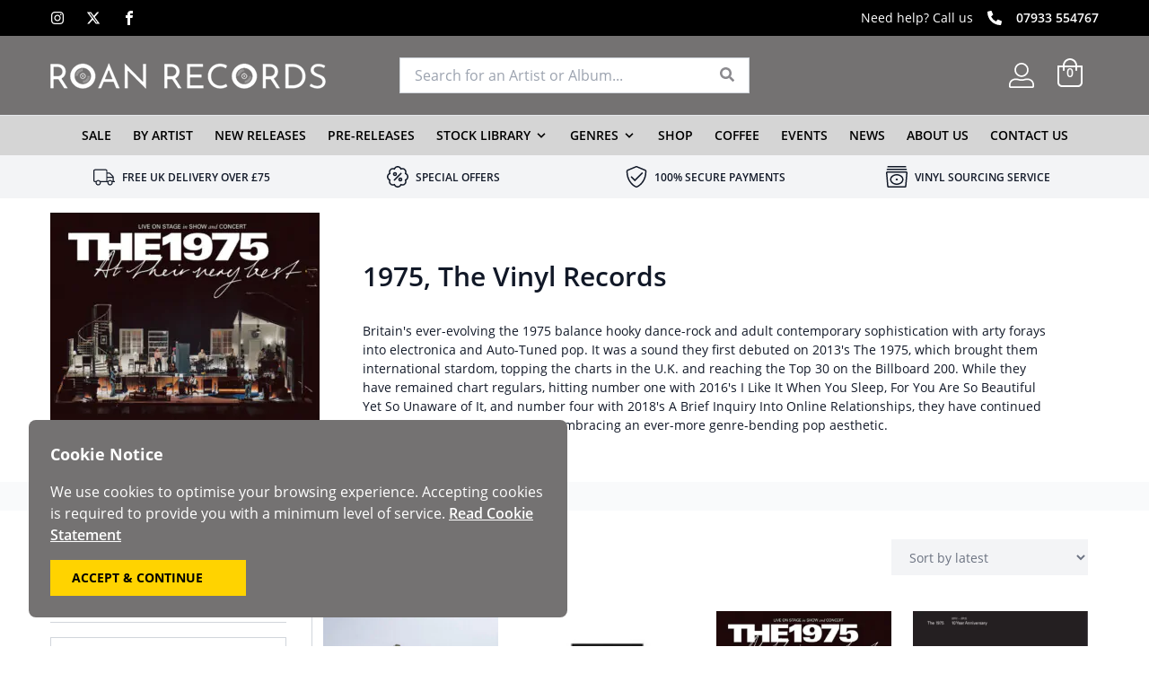

--- FILE ---
content_type: text/html; charset=UTF-8
request_url: https://www.roanrecords.co.uk/artists/the-1975/
body_size: 19925
content:
<!doctype html>
<html lang="en-GB">
<head>
    <script>
const posts = [], current_page = [], max_page = [], page_template = [], first_page = [], show_page_nos = []; 

ideal_api_key = 'iddqd';
</script>
<!-- Google Tag Manager -->
<script>(function(w,d,s,l,i){w[l]=w[l]||[];w[l].push({'gtm.start':
new Date().getTime(),event:'gtm.js'});var f=d.getElementsByTagName(s)[0],
j=d.createElement(s),dl=l!='dataLayer'?'&l='+l:'';j.async=true;j.src=
'https://www.googletagmanager.com/gtm.js?id='+i+dl;f.parentNode.insertBefore(j,f);
})(window,document,'script','dataLayer','GTM-NPNQFWF');</script>
<!-- End Google Tag Manager -->
<script src="https://www.googleoptimize.com/optimize.js?id=OPT-NDTS75H"></script>
<meta name="google-site-verification" content="QNIwjsdJFRKW5_doETb5R6fbft6kFQBXVxszwcYK0CM" />
	<meta charset="UTF-8">
	<meta name="viewport" content="width=device-width, initial-scale=1">
    <meta name="msapplication-TileColor" content="#fff">
    <meta name="theme-color" content="#fff">    
	<link rel="profile" href="https://gmpg.org/xfn/11">
    <link rel="apple-touch-icon" sizes="180x180" href="/apple-touch-icon.png">
    <link rel="icon" type="image/png" sizes="32x32" href="/favicon-32x32.png">
    <link rel="icon" type="image/png" sizes="16x16" href="/favicon-16x16.png">
    <link rel="manifest" href="/site.webmanifest">
    <link rel="mask-icon" href="/safari-pinned-tab.svg" color="#fff">
	<meta name='robots' content='index, follow, max-image-preview:large, max-snippet:-1, max-video-preview:-1' />

	<!-- This site is optimized with the Yoast SEO plugin v26.7 - https://yoast.com/wordpress/plugins/seo/ -->
	<title>1975, The Vinyl Records For Sale | Roan Records</title>
	<meta name="description" content="Buy 1975, The vinyl records and CDs online or in-store at Roan Records. Browse our collection of 1975, The vinyl records and 1000s of other artists. Shop now!" />
	<link rel="canonical" href="https://www.roanrecords.co.uk/artists/the-1975/" />
	<meta property="og:locale" content="en_GB" />
	<meta property="og:type" content="article" />
	<meta property="og:title" content="1975, The Vinyl Records For Sale | Roan Records" />
	<meta property="og:description" content="Buy 1975, The vinyl records and CDs online or in-store at Roan Records. Browse our collection of 1975, The vinyl records and 1000s of other artists. Shop now!" />
	<meta property="og:url" content="https://www.roanrecords.co.uk/artists/the-1975/" />
	<meta property="og:site_name" content="Roan Records" />
	<meta name="twitter:card" content="summary_large_image" />
	<script type="application/ld+json" class="yoast-schema-graph">{"@context":"https://schema.org","@graph":[{"@type":"CollectionPage","@id":"https://www.roanrecords.co.uk/artists/the-1975/","url":"https://www.roanrecords.co.uk/artists/the-1975/","name":"1975, The Vinyl Records For Sale | Roan Records","isPartOf":{"@id":"https://www.roanrecords.co.uk/#website"},"primaryImageOfPage":{"@id":"https://www.roanrecords.co.uk/artists/the-1975/#primaryimage"},"image":{"@id":"https://www.roanrecords.co.uk/artists/the-1975/#primaryimage"},"thumbnailUrl":"https://www.roanrecords.co.uk/wp-content/uploads/2025/03/The-1975-Still.-At-Their-Very-Best-Live-From-The-AO-Arena-Manchester-17.02.24-1.jpg","description":"Buy 1975, The vinyl records and CDs online or in-store at Roan Records. Browse our collection of 1975, The vinyl records and 1000s of other artists. Shop now!","breadcrumb":{"@id":"https://www.roanrecords.co.uk/artists/the-1975/#breadcrumb"},"inLanguage":"en-GB"},{"@type":"ImageObject","inLanguage":"en-GB","@id":"https://www.roanrecords.co.uk/artists/the-1975/#primaryimage","url":"https://www.roanrecords.co.uk/wp-content/uploads/2025/03/The-1975-Still.-At-Their-Very-Best-Live-From-The-AO-Arena-Manchester-17.02.24-1.jpg","contentUrl":"https://www.roanrecords.co.uk/wp-content/uploads/2025/03/The-1975-Still.-At-Their-Very-Best-Live-From-The-AO-Arena-Manchester-17.02.24-1.jpg","width":600,"height":600},{"@type":"BreadcrumbList","@id":"https://www.roanrecords.co.uk/artists/the-1975/#breadcrumb","itemListElement":[{"@type":"ListItem","position":1,"name":"Home","item":"https://www.roanrecords.co.uk/"},{"@type":"ListItem","position":2,"name":"1975, The"}]},{"@type":"WebSite","@id":"https://www.roanrecords.co.uk/#website","url":"https://www.roanrecords.co.uk/","name":"Roan Records","description":"Record Shop In Teddington","potentialAction":[{"@type":"SearchAction","target":{"@type":"EntryPoint","urlTemplate":"https://www.roanrecords.co.uk/?s={search_term_string}"},"query-input":{"@type":"PropertyValueSpecification","valueRequired":true,"valueName":"search_term_string"}}],"inLanguage":"en-GB"}]}</script>
	<!-- / Yoast SEO plugin. -->


<link rel='dns-prefetch' href='//www.googletagmanager.com' />
<link rel='dns-prefetch' href='//www.google.com' />
<link rel="alternate" type="application/rss+xml" title="Roan Records &raquo; Feed" href="https://www.roanrecords.co.uk/feed/" />
<link rel="alternate" type="application/rss+xml" title="Roan Records &raquo; Comments Feed" href="https://www.roanrecords.co.uk/comments/feed/" />
<link rel="alternate" type="application/rss+xml" title="Roan Records &raquo; 1975, The Artist Feed" href="https://www.roanrecords.co.uk/artists/the-1975/feed/" />
<style id='wp-img-auto-sizes-contain-inline-css'>
img:is([sizes=auto i],[sizes^="auto," i]){contain-intrinsic-size:3000px 1500px}
/*# sourceURL=wp-img-auto-sizes-contain-inline-css */
</style>
<style id='classic-theme-styles-inline-css'>
/*! This file is auto-generated */
.wp-block-button__link{color:#fff;background-color:#32373c;border-radius:9999px;box-shadow:none;text-decoration:none;padding:calc(.667em + 2px) calc(1.333em + 2px);font-size:1.125em}.wp-block-file__button{background:#32373c;color:#fff;text-decoration:none}
/*# sourceURL=/wp-includes/css/classic-themes.min.css */
</style>
<style id='woocommerce-inline-inline-css'>
.woocommerce form .form-row .required { visibility: visible; }
/*# sourceURL=woocommerce-inline-inline-css */
</style>
<link rel='stylesheet' id='main-style-css' href='https://www.roanrecords.co.uk/wp-content/themes/roan/css/site.min.css?ver=1660314359' media='all' />
<script id="woocommerce-google-analytics-integration-gtag-js-after">
/* Google Analytics for WooCommerce (gtag.js) */
					window.dataLayer = window.dataLayer || [];
					function gtag(){dataLayer.push(arguments);}
					// Set up default consent state.
					for ( const mode of [{"analytics_storage":"denied","ad_storage":"denied","ad_user_data":"denied","ad_personalization":"denied","region":["AT","BE","BG","HR","CY","CZ","DK","EE","FI","FR","DE","GR","HU","IS","IE","IT","LV","LI","LT","LU","MT","NL","NO","PL","PT","RO","SK","SI","ES","SE","GB","CH"]}] || [] ) {
						gtag( "consent", "default", { "wait_for_update": 500, ...mode } );
					}
					gtag("js", new Date());
					gtag("set", "developer_id.dOGY3NW", true);
					gtag("config", "UA-225494880-1", {"track_404":true,"allow_google_signals":true,"logged_in":false,"linker":{"domains":[],"allow_incoming":false},"custom_map":{"dimension1":"logged_in"}});
//# sourceURL=woocommerce-google-analytics-integration-gtag-js-after
</script>
<script src="https://www.roanrecords.co.uk/wp-content/themes/roan/js/jquery.min.js?ver=1644334148" id="jquery-js"></script>
<script src="https://www.roanrecords.co.uk/wp-content/plugins/recaptcha-woo/js/rcfwc.js?ver=1.0" id="rcfwc-js-js" defer data-wp-strategy="defer"></script>
<script src="https://www.google.com/recaptcha/api.js?hl=en_GB" id="recaptcha-js" defer data-wp-strategy="defer"></script>
<script src="https://www.roanrecords.co.uk/wp-content/plugins/woocommerce/assets/js/jquery-blockui/jquery.blockUI.min.js?ver=2.7.0-wc.10.4.3" id="wc-jquery-blockui-js" defer data-wp-strategy="defer"></script>
<script src="https://www.roanrecords.co.uk/wp-content/plugins/woocommerce/assets/js/js-cookie/js.cookie.min.js?ver=2.1.4-wc.10.4.3" id="wc-js-cookie-js" defer data-wp-strategy="defer"></script>
<script id="woocommerce-js-extra">
var woocommerce_params = {"ajax_url":"/wp-admin/admin-ajax.php","wc_ajax_url":"/?wc-ajax=%%endpoint%%","i18n_password_show":"Show password","i18n_password_hide":"Hide password"};
//# sourceURL=woocommerce-js-extra
</script>
<script src="https://www.roanrecords.co.uk/wp-content/plugins/woocommerce/assets/js/frontend/woocommerce.min.js?ver=10.4.3" id="woocommerce-js" defer data-wp-strategy="defer"></script>
<link rel="EditURI" type="application/rsd+xml" title="RSD" href="https://www.roanrecords.co.uk/xmlrpc.php?rsd" />
<script>document.createElement( "picture" );if(!window.HTMLPictureElement && document.addEventListener) {window.addEventListener("DOMContentLoaded", function() {var s = document.createElement("script");s.src = "https://www.roanrecords.co.uk/wp-content/plugins/webp-express/js/picturefill.min.js";document.body.appendChild(s);});}</script><meta name="ti-site-data" content="[base64]" />	<noscript><style>.woocommerce-product-gallery{ opacity: 1 !important; }</style></noscript>
		
     
<link rel='stylesheet' id='wc-blocks-style-css' href='https://www.roanrecords.co.uk/wp-content/plugins/woocommerce/assets/client/blocks/wc-blocks.css?ver=wc-10.4.3' media='all' />
<style id='global-styles-inline-css'>
:root{--wp--preset--aspect-ratio--square: 1;--wp--preset--aspect-ratio--4-3: 4/3;--wp--preset--aspect-ratio--3-4: 3/4;--wp--preset--aspect-ratio--3-2: 3/2;--wp--preset--aspect-ratio--2-3: 2/3;--wp--preset--aspect-ratio--16-9: 16/9;--wp--preset--aspect-ratio--9-16: 9/16;--wp--preset--color--black: #000000;--wp--preset--color--cyan-bluish-gray: #abb8c3;--wp--preset--color--white: #ffffff;--wp--preset--color--pale-pink: #f78da7;--wp--preset--color--vivid-red: #cf2e2e;--wp--preset--color--luminous-vivid-orange: #ff6900;--wp--preset--color--luminous-vivid-amber: #fcb900;--wp--preset--color--light-green-cyan: #7bdcb5;--wp--preset--color--vivid-green-cyan: #00d084;--wp--preset--color--pale-cyan-blue: #8ed1fc;--wp--preset--color--vivid-cyan-blue: #0693e3;--wp--preset--color--vivid-purple: #9b51e0;--wp--preset--gradient--vivid-cyan-blue-to-vivid-purple: linear-gradient(135deg,rgb(6,147,227) 0%,rgb(155,81,224) 100%);--wp--preset--gradient--light-green-cyan-to-vivid-green-cyan: linear-gradient(135deg,rgb(122,220,180) 0%,rgb(0,208,130) 100%);--wp--preset--gradient--luminous-vivid-amber-to-luminous-vivid-orange: linear-gradient(135deg,rgb(252,185,0) 0%,rgb(255,105,0) 100%);--wp--preset--gradient--luminous-vivid-orange-to-vivid-red: linear-gradient(135deg,rgb(255,105,0) 0%,rgb(207,46,46) 100%);--wp--preset--gradient--very-light-gray-to-cyan-bluish-gray: linear-gradient(135deg,rgb(238,238,238) 0%,rgb(169,184,195) 100%);--wp--preset--gradient--cool-to-warm-spectrum: linear-gradient(135deg,rgb(74,234,220) 0%,rgb(151,120,209) 20%,rgb(207,42,186) 40%,rgb(238,44,130) 60%,rgb(251,105,98) 80%,rgb(254,248,76) 100%);--wp--preset--gradient--blush-light-purple: linear-gradient(135deg,rgb(255,206,236) 0%,rgb(152,150,240) 100%);--wp--preset--gradient--blush-bordeaux: linear-gradient(135deg,rgb(254,205,165) 0%,rgb(254,45,45) 50%,rgb(107,0,62) 100%);--wp--preset--gradient--luminous-dusk: linear-gradient(135deg,rgb(255,203,112) 0%,rgb(199,81,192) 50%,rgb(65,88,208) 100%);--wp--preset--gradient--pale-ocean: linear-gradient(135deg,rgb(255,245,203) 0%,rgb(182,227,212) 50%,rgb(51,167,181) 100%);--wp--preset--gradient--electric-grass: linear-gradient(135deg,rgb(202,248,128) 0%,rgb(113,206,126) 100%);--wp--preset--gradient--midnight: linear-gradient(135deg,rgb(2,3,129) 0%,rgb(40,116,252) 100%);--wp--preset--font-size--small: 13px;--wp--preset--font-size--medium: 20px;--wp--preset--font-size--large: 36px;--wp--preset--font-size--x-large: 42px;--wp--preset--spacing--20: 0.44rem;--wp--preset--spacing--30: 0.67rem;--wp--preset--spacing--40: 1rem;--wp--preset--spacing--50: 1.5rem;--wp--preset--spacing--60: 2.25rem;--wp--preset--spacing--70: 3.38rem;--wp--preset--spacing--80: 5.06rem;--wp--preset--shadow--natural: 6px 6px 9px rgba(0, 0, 0, 0.2);--wp--preset--shadow--deep: 12px 12px 50px rgba(0, 0, 0, 0.4);--wp--preset--shadow--sharp: 6px 6px 0px rgba(0, 0, 0, 0.2);--wp--preset--shadow--outlined: 6px 6px 0px -3px rgb(255, 255, 255), 6px 6px rgb(0, 0, 0);--wp--preset--shadow--crisp: 6px 6px 0px rgb(0, 0, 0);}:where(.is-layout-flex){gap: 0.5em;}:where(.is-layout-grid){gap: 0.5em;}body .is-layout-flex{display: flex;}.is-layout-flex{flex-wrap: wrap;align-items: center;}.is-layout-flex > :is(*, div){margin: 0;}body .is-layout-grid{display: grid;}.is-layout-grid > :is(*, div){margin: 0;}:where(.wp-block-columns.is-layout-flex){gap: 2em;}:where(.wp-block-columns.is-layout-grid){gap: 2em;}:where(.wp-block-post-template.is-layout-flex){gap: 1.25em;}:where(.wp-block-post-template.is-layout-grid){gap: 1.25em;}.has-black-color{color: var(--wp--preset--color--black) !important;}.has-cyan-bluish-gray-color{color: var(--wp--preset--color--cyan-bluish-gray) !important;}.has-white-color{color: var(--wp--preset--color--white) !important;}.has-pale-pink-color{color: var(--wp--preset--color--pale-pink) !important;}.has-vivid-red-color{color: var(--wp--preset--color--vivid-red) !important;}.has-luminous-vivid-orange-color{color: var(--wp--preset--color--luminous-vivid-orange) !important;}.has-luminous-vivid-amber-color{color: var(--wp--preset--color--luminous-vivid-amber) !important;}.has-light-green-cyan-color{color: var(--wp--preset--color--light-green-cyan) !important;}.has-vivid-green-cyan-color{color: var(--wp--preset--color--vivid-green-cyan) !important;}.has-pale-cyan-blue-color{color: var(--wp--preset--color--pale-cyan-blue) !important;}.has-vivid-cyan-blue-color{color: var(--wp--preset--color--vivid-cyan-blue) !important;}.has-vivid-purple-color{color: var(--wp--preset--color--vivid-purple) !important;}.has-black-background-color{background-color: var(--wp--preset--color--black) !important;}.has-cyan-bluish-gray-background-color{background-color: var(--wp--preset--color--cyan-bluish-gray) !important;}.has-white-background-color{background-color: var(--wp--preset--color--white) !important;}.has-pale-pink-background-color{background-color: var(--wp--preset--color--pale-pink) !important;}.has-vivid-red-background-color{background-color: var(--wp--preset--color--vivid-red) !important;}.has-luminous-vivid-orange-background-color{background-color: var(--wp--preset--color--luminous-vivid-orange) !important;}.has-luminous-vivid-amber-background-color{background-color: var(--wp--preset--color--luminous-vivid-amber) !important;}.has-light-green-cyan-background-color{background-color: var(--wp--preset--color--light-green-cyan) !important;}.has-vivid-green-cyan-background-color{background-color: var(--wp--preset--color--vivid-green-cyan) !important;}.has-pale-cyan-blue-background-color{background-color: var(--wp--preset--color--pale-cyan-blue) !important;}.has-vivid-cyan-blue-background-color{background-color: var(--wp--preset--color--vivid-cyan-blue) !important;}.has-vivid-purple-background-color{background-color: var(--wp--preset--color--vivid-purple) !important;}.has-black-border-color{border-color: var(--wp--preset--color--black) !important;}.has-cyan-bluish-gray-border-color{border-color: var(--wp--preset--color--cyan-bluish-gray) !important;}.has-white-border-color{border-color: var(--wp--preset--color--white) !important;}.has-pale-pink-border-color{border-color: var(--wp--preset--color--pale-pink) !important;}.has-vivid-red-border-color{border-color: var(--wp--preset--color--vivid-red) !important;}.has-luminous-vivid-orange-border-color{border-color: var(--wp--preset--color--luminous-vivid-orange) !important;}.has-luminous-vivid-amber-border-color{border-color: var(--wp--preset--color--luminous-vivid-amber) !important;}.has-light-green-cyan-border-color{border-color: var(--wp--preset--color--light-green-cyan) !important;}.has-vivid-green-cyan-border-color{border-color: var(--wp--preset--color--vivid-green-cyan) !important;}.has-pale-cyan-blue-border-color{border-color: var(--wp--preset--color--pale-cyan-blue) !important;}.has-vivid-cyan-blue-border-color{border-color: var(--wp--preset--color--vivid-cyan-blue) !important;}.has-vivid-purple-border-color{border-color: var(--wp--preset--color--vivid-purple) !important;}.has-vivid-cyan-blue-to-vivid-purple-gradient-background{background: var(--wp--preset--gradient--vivid-cyan-blue-to-vivid-purple) !important;}.has-light-green-cyan-to-vivid-green-cyan-gradient-background{background: var(--wp--preset--gradient--light-green-cyan-to-vivid-green-cyan) !important;}.has-luminous-vivid-amber-to-luminous-vivid-orange-gradient-background{background: var(--wp--preset--gradient--luminous-vivid-amber-to-luminous-vivid-orange) !important;}.has-luminous-vivid-orange-to-vivid-red-gradient-background{background: var(--wp--preset--gradient--luminous-vivid-orange-to-vivid-red) !important;}.has-very-light-gray-to-cyan-bluish-gray-gradient-background{background: var(--wp--preset--gradient--very-light-gray-to-cyan-bluish-gray) !important;}.has-cool-to-warm-spectrum-gradient-background{background: var(--wp--preset--gradient--cool-to-warm-spectrum) !important;}.has-blush-light-purple-gradient-background{background: var(--wp--preset--gradient--blush-light-purple) !important;}.has-blush-bordeaux-gradient-background{background: var(--wp--preset--gradient--blush-bordeaux) !important;}.has-luminous-dusk-gradient-background{background: var(--wp--preset--gradient--luminous-dusk) !important;}.has-pale-ocean-gradient-background{background: var(--wp--preset--gradient--pale-ocean) !important;}.has-electric-grass-gradient-background{background: var(--wp--preset--gradient--electric-grass) !important;}.has-midnight-gradient-background{background: var(--wp--preset--gradient--midnight) !important;}.has-small-font-size{font-size: var(--wp--preset--font-size--small) !important;}.has-medium-font-size{font-size: var(--wp--preset--font-size--medium) !important;}.has-large-font-size{font-size: var(--wp--preset--font-size--large) !important;}.has-x-large-font-size{font-size: var(--wp--preset--font-size--x-large) !important;}
/*# sourceURL=global-styles-inline-css */
</style>
<link rel='stylesheet' id='wc-square-cart-checkout-block-css' href='https://www.roanrecords.co.uk/wp-content/plugins/woocommerce-square/build/assets/frontend/wc-square-cart-checkout-blocks.css?ver=5.1.2' media='all' />
</head>

<body class="archive tax-product_artist term-the-1975 term-1353 wp-theme-roan text-gray-500 theme-roan woocommerce woocommerce-page woocommerce-no-js hfeed woocommerce-active">
<!-- Google Tag Manager (noscript) -->
<noscript><iframe src="https://www.googletagmanager.com/ns.html?id=GTM-NPNQFWF"
height="0" width="0" style="display:none;visibility:hidden"></iframe></noscript>
<!-- End Google Tag Manager (noscript) -->
<div id="page" class="relative min-h-screen">

    <div id="top-bar" class="hidden top-0 z-40 h-10 w-full md:flex items-center bg-black text-white">
    <div class="container">
        <div class="relative w-full h-full items-center justify-between flex">
            <div class=""><div id="text-6" class="widget widget_text">			<div class="textwidget">            
        <ul class="flex list-none">
                <li class=" mr-6 last:mr-0">
                <a href="https://www.instagram.com/roanrecords/" target="_blank" class="flex items-center justify-center" rel="noopener noreferrer" aria-label="Instagram"><span class="rs-icon-wrapper inline-flex items-center instagram text-white"><svg class="icon inline-block fill-current stroke-current stroke-0 h-4 w-4" preserveAspectRatio="xMinYMin" role="img"><use xlink:href="https://www.roanrecords.co.uk/wp-content/themes/roan/img/icons04062025.svg#instagram"></use></svg></span></a>
            </li>
                <li class=" mr-6 last:mr-0">
                <a href="https://x.com/roanrecords/" target="_blank" class="flex items-center justify-center" rel="noopener noreferrer" aria-label="X"><span class="rs-icon-wrapper inline-flex items-center x text-white"><svg class="icon inline-block fill-current stroke-current stroke-0 h-4 w-4" preserveAspectRatio="xMinYMin" role="img"><use xlink:href="https://www.roanrecords.co.uk/wp-content/themes/roan/img/icons04062025.svg#x"></use></svg></span></a>
            </li>
                <li class=" mr-6 last:mr-0">
                <a href="https://www.facebook.com/roanrecords/" target="_blank" class="flex items-center justify-center" rel="noopener noreferrer" aria-label="Facebook"><span class="rs-icon-wrapper inline-flex items-center facebook text-white"><svg class="icon inline-block fill-current stroke-current stroke-0 h-4 w-4" preserveAspectRatio="xMinYMin" role="img"><use xlink:href="https://www.roanrecords.co.uk/wp-content/themes/roan/img/icons04062025.svg#facebook"></use></svg></span></a>
            </li>
            </ul>
    
</div>
		</div></div>
            <div class="hidden md:block text-sm text-center"></div>
            <div class="flex justify-end"><div id="text-5" class="widget widget_text">			<div class="textwidget"><p class="flex items-center text-sm text-white mb-0">Need help? Call us <span class="rs-icon-wrapper inline-flex items-center phone px-4"><svg class="icon inline-block fill-current stroke-current stroke-0 w-4 h-4" preserveAspectRatio="xMinYMin" role="img"><use xlink:href="https://www.roanrecords.co.uk/wp-content/themes/roan/img/icons04062025.svg#phone"></use></svg></span> <a href="tel:+447933554767" class="text-white hover:underline">07933 554767</a></p>
</div>
		</div></div>
        </div>
    </div>
</div>      
<header id="masthead" class="bg-gray-650 text-white h-[108px] md:h-[88px] lg:h-auto z-50 lg:relative h-header" :class="menuOpen ? 'bg-gray-650' : ''" x-data="{menuOpen: false,}">
    <div class="container mx-auto pt-3 md:pt-6 py-6">
        <div class="flex relative flex-col items-center">
            <div class="flex items-center justify-between w-full mb-10 relative md:mb-0">
                <div class="w-[175px] md:w-1/3 md:pr-8">
                    <a href="/"><picture><source srcset="https://www.roanrecords.co.uk/wp-content/webp-express/webp-images/themes/roan/img/logo.png.webp" type="image/webp"><img src="https://www.roanrecords.co.uk/wp-content/themes/roan/img/logo.png" width="307" height="29" alt="Logo" class="inline webpexpress-processed"></picture></a>
                </div>
                <div class="w-full md:w-1/3 absolute md:relative top-full mt-3 md:mt-0">
                                            
<div id="header-search" x-data="headerSearch" class="relative" data-search-nonce="6b7007f3cb">
    <form class="flex" role="search" method="get" action="/" autocomplete="off">
        <input class="rounded-r-none border-r-0 mb-0 h-10 text-gray-650 text-sm lg:text-base w-full px-2 lg:px-4 border border-gray-300 active:border-0 focus:border-0 " type="search" placeholder="Search for an Artist or Album..." :value="searchTerm" @input="updateSearch($event)" name="s" @keyup="ajaxSearch()" :class="{ 'rounded-b-none':foundProducts }">
        <button type="submit" class="button border border-gray-300 bg-white border-l-0 h-10 flex justify-center items-center px-4" aria-label="Search" value="Search">
            <span x-show="searching" x-cloak>
                <svg class="animate-spin  h-4 w-4 text-gray-650" xmlns="http://www.w3.org/2000/svg" fill="none" viewBox="0 0 24 24">
                    <circle class="opacity-25" cx="12" cy="12" r="10" stroke="currentColor" stroke-width="4"></circle>
                    <path class="opacity-75" fill="currentColor" d="M4 12a8 8 0 018-8V0C5.373 0 0 5.373 0 12h4zm2 5.291A7.962 7.962 0 014 12H0c0 3.042 1.135 5.824 3 7.938l3-2.647z"></path>
                </svg>
            </span>
            <span x-show="!searching">
                <span class="rs-icon-wrapper inline-flex items-center search text-color-1"><svg class="icon inline-block fill-current stroke-current stroke-0 w-4 h-4" preserveAspectRatio="xMinYMin" role="img"><use xlink:href="https://www.roanrecords.co.uk/wp-content/themes/roan/img/icons04062025.svg#search"></use></svg></span>            </span>
            <input type="hidden" name="post_type" value="product">
        </button>
    </form>

    <div x-show="(foundProducts && foundProducts.length || searchMsg) && clearedSearch" class="absolute top-0 mt-10 right-0 w-full bg-white p-4 shadow-lg z-50 max-h-80 overflow-auto" x-cloak>
        <template x-if="foundProducts">
            <template x-for="(p, i) in foundProducts">
                <div>
                    <a class="text-sm font-normal border-b border-gray-300 pb-1 mb-1 flex items-center" href="#" :href="p.link"><img :src="p.image" class="lazyload w-12 h-12 pr-2" />
                        <div>
                            <div class="font-semibold" x-html="p.name"></div>
                            <div class="text-gray-500" x-html="p.artist"></div>
                        </div>
                    </a>
                </div>
            </template>
        </template>
        <div x-if="searchMsg" class="text-sm w-full md:auto" x-text="searchMsg"></div>
    </div>
</div>                                    </div>
                <div class="w-auto md:w-1/3">
                    <div class="flex items-center justify-end z-10">
                        <div>
                            <a href="/my-account/" class="flex" title="My Account"><span class="rs-icon-wrapper inline-flex items-center edit-account text-white"><svg class="icon inline-block fill-current stroke-current stroke-0 w-6 h-6 md:w-7 md:h-7" preserveAspectRatio="xMinYMin" role="img"><use xlink:href="https://www.roanrecords.co.uk/wp-content/themes/roan/img/icons04062025.svg#edit-account"></use></svg></span></a>
                        </div>
                        <div class="ml-4 md:ml-6">
                            <div id="mini-basket" class="flex" x-data="{showBasket: false,}">
    <div class="relative pb-2 -mb-2" @mouseover="showBasket = true" @mouseleave="showBasket=false">
        <div class="relative z-20">
            <a href="https://www.roanrecords.co.uk/basket/" class="cursor-pointer inline-block">
                <div class="leading-none float-right">
                    <div class="flex items-center justify-center">
                        <span class="rs-icon-wrapper inline-flex items-center shopping-bag text-white"><svg class="icon inline-block fill-current stroke-current stroke-0 w-7 h-7 md:w-8 md:h-8" preserveAspectRatio="xMinYMin" role="img"><use xlink:href="https://www.roanrecords.co.uk/wp-content/themes/roan/img/icons04062025.svg#shopping-bag"></use></svg></span>                        <div class="absolute -mb-2"><span class="basket-count text-white text-xs md:text-sm font-semibold">0</span></div>
                    </div>
                </div>
            </a>
        </div>
    </div>
    <div x-show="showBasket" class="hidden md:block absolute top-0 mt-10 right-0 w-results z-10" @mouseover="showBasket = true" @mouseleave="showBasket=false">
        <div x-cloak class="bg-white p-4 shadow-lg max-h-75 text-gray-650 overflow-auto border border-gray-200 rounded">
                                    <div class="text-sm">Please add some items to your basket</div>
                    </div>
    </div>
</div>                        </div>
                                                <div class="ml-4">
                            <div class="flex justify-end lg:hidden" x-cloak>
    <div class="flex-col group items-center cursor-pointer relative z-50 flex" @click="menuOpen = !menuOpen">
        <div id="hamburger" class="relative z-50">
            <div class="flex flex-col relative" data-toggle="offCanvas">
                <span id="ham1" class="w-hamx h-0.5 mb-px transition-transform duration-300 group-hover:w-hamx z-50" :class="menuOpen ? 'bg-white w-hamx absolute transform rotate-45 mt-px' : 'bg-white inline-block'"></span>
                <span id="ham2" class="bg-white w-hamx h-0.5 inline-block transition-transform duration-300 my-1" :class="menuOpen ? 'hidden' : ''"></span>
                <span id="ham3" class="w-hamx h-0.5 mt-px transition-transform duration-300 group-hover:w-hamx z-50" :class="menuOpen ? 'bg-white w-hamx transform -rotate-45' : 'bg-white inline-block'"></span>
            </div>				
        </div>
        <div x-cloak id="menu-label" class="md:hidden block transition leading-none duration-300 text-xxs" :class="menuOpen ? 'text-white mt-4 ' : 'text-gray-1 mt-[6px] '"><span x-show="menuOpen">CLOSE</span><span x-show="!menuOpen">MENU</span></div>
    </div>    
</div>                        </div>
                                            </div>
                </div>
            </div>
        </div>
    </div>
        <div id="off-canvas" class="absolute top-[108px] md:top-[128px] w-full inset-0 lg:bg-gray-250 bg-gray-650 max-h-screen overflow-x-auto h-full z-50 lg:static lg:max-h-fit lg:inset-auto lg:pt-0 lg:border-t lg:overflow-x-visible border-gray-200" :class="menuOpen ? 'block' : 'hidden lg:block'">
        <div class="container">
            <div class="flex relative justify-center items-center">
                <div class="w-full h-11">
                        

<nav id="site-navigation" class="w-full py-2 lg:py-0 -mb-2 h-full z-50" x-data="{showSub: null, showSubSub: null}" x-cloak>
    <div class="lg:mx-auto pr-0 h-full lg:flex lg:justify-center">
        <ul class="flex flex-col w-auto lg:flex-row lg:w-auto lg:items-center h-full level-1 mx-4 lg:mx-0">
                                <li class="last:mr-0 relative lg:h-full w-full lg:w-auto flex-col lg:flex-row lg:py-0 flex items-center lg:mr-6">
                <!--<a href="https://www.roanrecords.co.uk/products/sale/" class="group text-base flex items-center text-white lg:text-black h-full hover:text-black font-semibold uppercase">Sale</a>-->
                <div class="flex items-center w-full justify-between lg:w-auto lg:border-0 border-b py-2 lg:p-0">
                    <a href="https://www.roanrecords.co.uk/products/sale/" class="shrink-0 text-sm text-white lg:text-black h-full hover:text-black font-semibold uppercase">Sale</a>
                                    </div>                  
                            </li>
                                <li class="last:mr-0 relative lg:h-full w-full lg:w-auto flex-col lg:flex-row lg:py-0 flex items-center lg:mr-6">
                <!--<a href="https://www.roanrecords.co.uk/artists/" class="group text-base flex items-center text-white lg:text-black h-full hover:text-black font-semibold uppercase">By Artist</a>-->
                <div class="flex items-center w-full justify-between lg:w-auto lg:border-0 border-b py-2 lg:p-0">
                    <a href="https://www.roanrecords.co.uk/artists/" class="shrink-0 text-sm text-white lg:text-black h-full hover:text-black font-semibold uppercase">By Artist</a>
                                    </div>                  
                            </li>
                                <li class="last:mr-0 relative lg:h-full w-full lg:w-auto flex-col lg:flex-row lg:py-0 flex items-center lg:mr-6">
                <!--<a href="https://www.roanrecords.co.uk/products/new-releases/" class="group text-base flex items-center text-white lg:text-black h-full hover:text-black font-semibold uppercase">New Releases</a>-->
                <div class="flex items-center w-full justify-between lg:w-auto lg:border-0 border-b py-2 lg:p-0">
                    <a href="https://www.roanrecords.co.uk/products/new-releases/" class="shrink-0 text-sm text-white lg:text-black h-full hover:text-black font-semibold uppercase">New Releases</a>
                                    </div>                  
                            </li>
                                <li class="last:mr-0 relative lg:h-full w-full lg:w-auto flex-col lg:flex-row lg:py-0 flex items-center lg:mr-6">
                <!--<a href="https://www.roanrecords.co.uk/products/pre-releases/" class="group text-base flex items-center text-white lg:text-black h-full hover:text-black font-semibold uppercase">Pre-Releases</a>-->
                <div class="flex items-center w-full justify-between lg:w-auto lg:border-0 border-b py-2 lg:p-0">
                    <a href="https://www.roanrecords.co.uk/products/pre-releases/" class="shrink-0 text-sm text-white lg:text-black h-full hover:text-black font-semibold uppercase">Pre-Releases</a>
                                    </div>                  
                            </li>
                                <li class="last:mr-0 relative lg:h-full w-full lg:w-auto flex-col lg:flex-row lg:py-0 flex items-center lg:mr-6">
                <!--<a href="https://www.roanrecords.co.uk/stock-library/" class="group text-base flex items-center text-white lg:text-black h-full hover:text-black font-semibold uppercase">Stock Library<svg xmlns="http://www.w3.org/2000/svg" viewBox="0 0 20 20" class="fill-current h-4 w-4 ml-1 transform duration-300 group-hover:rotate-180"><path d="M9.293 12.95l.707.707L15.657 8l-1.414-1.414L10 10.828 5.757 6.586 4.343 8z"></path></svg></a>-->
                <div class="flex items-center w-full justify-between lg:w-auto lg:border-0 border-b py-2 lg:p-0">
                    <a href="https://www.roanrecords.co.uk/stock-library/" class="shrink-0 text-sm text-white lg:text-black h-full hover:text-black font-semibold uppercase">Stock Library</a>
                                        <button @click="showSub = (showSub == 5 ? null : 5)" class=" text-white lg:text-black w-full lg:w-auto h-6 lg:h-auto flex items-center outline-none justify-end bg-transparent p-0 active:bg-transparent focus:bg-transparent hover:bg-transparent "><svg xmlns="http://www.w3.org/2000/svg" viewBox="0 0 20 20" class="fill-current h-4 w-4 ml-1 transform duration-300 group-hover:rotate-180"><path d="M9.293 12.95l.707.707L15.657 8l-1.414-1.414L10 10.828 5.757 6.586 4.343 8z"></path></svg></button>
                                    </div>                  
                                                                <ul class="lg:absolute lg:bg-white w-full mt-4 lg:mt-0 lg:w-72 lg:z-10 lg:top-full level-2 lg:shadow-lg lg:py-4" :class="showSub == 5 ? 'block' : 'hidden'">
                                                            <li class=""><a href="https://www.roanrecords.co.uk/products/record-store-day/" class="flex items-center py-1 lg:py-1 px-5 lg:hover:bg-gray-6 text-white lg:text-black text-[13px] lg:text-sm font-normal">Record Store Day</a></li>
                                                            <li class=""><a href="https://www.roanrecords.co.uk/products/national-album-day/" class="flex items-center py-1 lg:py-1 px-5 lg:hover:bg-gray-6 text-white lg:text-black text-[13px] lg:text-sm font-normal">National Album Day</a></li>
                                                            <li class=""><a href="https://www.roanrecords.co.uk/products/rsd-black-friday/" class="flex items-center py-1 lg:py-1 px-5 lg:hover:bg-gray-6 text-white lg:text-black text-[13px] lg:text-sm font-normal">RSD Black Friday</a></li>
                                                        </ul>
                                                </li>
                                <li class="last:mr-0 relative lg:h-full w-full lg:w-auto flex-col lg:flex-row lg:py-0 flex items-center lg:mr-6">
                <!--<a href="https://www.roanrecords.co.uk/genres/" class="group text-base flex items-center text-white lg:text-black h-full hover:text-black font-semibold uppercase">Genres<svg xmlns="http://www.w3.org/2000/svg" viewBox="0 0 20 20" class="fill-current h-4 w-4 ml-1 transform duration-300 group-hover:rotate-180"><path d="M9.293 12.95l.707.707L15.657 8l-1.414-1.414L10 10.828 5.757 6.586 4.343 8z"></path></svg></a>-->
                <div class="flex items-center w-full justify-between lg:w-auto lg:border-0 border-b py-2 lg:p-0">
                    <a href="https://www.roanrecords.co.uk/genres/" class="shrink-0 text-sm text-white lg:text-black h-full hover:text-black font-semibold uppercase">Genres</a>
                                        <button @click="showSub = (showSub == 6 ? null : 6)" class=" text-white lg:text-black w-full lg:w-auto h-6 lg:h-auto flex items-center outline-none justify-end bg-transparent p-0 active:bg-transparent focus:bg-transparent hover:bg-transparent "><svg xmlns="http://www.w3.org/2000/svg" viewBox="0 0 20 20" class="fill-current h-4 w-4 ml-1 transform duration-300 group-hover:rotate-180"><path d="M9.293 12.95l.707.707L15.657 8l-1.414-1.414L10 10.828 5.757 6.586 4.343 8z"></path></svg></button>
                                    </div>                  
                                                                <ul class="lg:absolute lg:bg-white w-full mt-4 lg:mt-0 lg:w-72 lg:z-10 lg:top-full level-2 lg:shadow-lg lg:py-4" :class="showSub == 6 ? 'block' : 'hidden'">
                                                            <li class=""><a href="https://www.roanrecords.co.uk/genres/alternative/" class="flex items-center py-1 lg:py-1 px-5 lg:hover:bg-gray-6 text-white lg:text-black text-[13px] lg:text-sm font-normal">Alternative</a></li>
                                                            <li class=""><a href="https://www.roanrecords.co.uk/genres/country-folk/" class="flex items-center py-1 lg:py-1 px-5 lg:hover:bg-gray-6 text-white lg:text-black text-[13px] lg:text-sm font-normal">Country / Folk</a></li>
                                                            <li class=""><a href="https://www.roanrecords.co.uk/genres/dance/" class="flex items-center py-1 lg:py-1 px-5 lg:hover:bg-gray-6 text-white lg:text-black text-[13px] lg:text-sm font-normal">Dance</a></li>
                                                            <li class=""><a href="https://www.roanrecords.co.uk/genres/electronic/" class="flex items-center py-1 lg:py-1 px-5 lg:hover:bg-gray-6 text-white lg:text-black text-[13px] lg:text-sm font-normal">Electronic</a></li>
                                                            <li class=""><a href="https://www.roanrecords.co.uk/genres/garage/" class="flex items-center py-1 lg:py-1 px-5 lg:hover:bg-gray-6 text-white lg:text-black text-[13px] lg:text-sm font-normal">Garage</a></li>
                                                            <li class=""><a href="https://www.roanrecords.co.uk/genres/hip-hop-rap/" class="flex items-center py-1 lg:py-1 px-5 lg:hover:bg-gray-6 text-white lg:text-black text-[13px] lg:text-sm font-normal">Hip Hop / Rap</a></li>
                                                            <li class=""><a href="https://www.roanrecords.co.uk/genres/house/" class="flex items-center py-1 lg:py-1 px-5 lg:hover:bg-gray-6 text-white lg:text-black text-[13px] lg:text-sm font-normal">House</a></li>
                                                            <li class=""><a href="https://www.roanrecords.co.uk/genres/indie-alternative/" class="flex items-center py-1 lg:py-1 px-5 lg:hover:bg-gray-6 text-white lg:text-black text-[13px] lg:text-sm font-normal">Indie / Alternative</a></li>
                                                            <li class=""><a href="https://www.roanrecords.co.uk/genres/jazz/" class="flex items-center py-1 lg:py-1 px-5 lg:hover:bg-gray-6 text-white lg:text-black text-[13px] lg:text-sm font-normal">Jazz</a></li>
                                                            <li class=""><a href="https://www.roanrecords.co.uk/genres/metal/" class="flex items-center py-1 lg:py-1 px-5 lg:hover:bg-gray-6 text-white lg:text-black text-[13px] lg:text-sm font-normal">Metal</a></li>
                                                            <li class=""><a href="https://www.roanrecords.co.uk/genres/pop/" class="flex items-center py-1 lg:py-1 px-5 lg:hover:bg-gray-6 text-white lg:text-black text-[13px] lg:text-sm font-normal">Pop</a></li>
                                                            <li class=""><a href="https://www.roanrecords.co.uk/genres/post-punk-new-wave/" class="flex items-center py-1 lg:py-1 px-5 lg:hover:bg-gray-6 text-white lg:text-black text-[13px] lg:text-sm font-normal">Post Punk / New Wave</a></li>
                                                            <li class=""><a href="https://www.roanrecords.co.uk/genres/rb/" class="flex items-center py-1 lg:py-1 px-5 lg:hover:bg-gray-6 text-white lg:text-black text-[13px] lg:text-sm font-normal">R&B</a></li>
                                                            <li class=""><a href="https://www.roanrecords.co.uk/genres/reggae-ska/" class="flex items-center py-1 lg:py-1 px-5 lg:hover:bg-gray-6 text-white lg:text-black text-[13px] lg:text-sm font-normal">Reggae / Ska</a></li>
                                                            <li class=""><a href="https://www.roanrecords.co.uk/genres/rock/" class="flex items-center py-1 lg:py-1 px-5 lg:hover:bg-gray-6 text-white lg:text-black text-[13px] lg:text-sm font-normal">Rock</a></li>
                                                            <li class=""><a href="https://www.roanrecords.co.uk/genres/soul/" class="flex items-center py-1 lg:py-1 px-5 lg:hover:bg-gray-6 text-white lg:text-black text-[13px] lg:text-sm font-normal">Soul</a></li>
                                                            <li class=""><a href="https://www.roanrecords.co.uk/genres/soundtrack/" class="flex items-center py-1 lg:py-1 px-5 lg:hover:bg-gray-6 text-white lg:text-black text-[13px] lg:text-sm font-normal">Soundtrack</a></li>
                                                            <li class=""><a href="https://www.roanrecords.co.uk/genres/world/" class="flex items-center py-1 lg:py-1 px-5 lg:hover:bg-gray-6 text-white lg:text-black text-[13px] lg:text-sm font-normal">World</a></li>
                                                        </ul>
                                                </li>
                                <li class="last:mr-0 relative lg:h-full w-full lg:w-auto flex-col lg:flex-row lg:py-0 flex items-center lg:mr-6">
                <!--<a href="https://www.roanrecords.co.uk/shop/" class="group text-base flex items-center text-white lg:text-black h-full hover:text-black font-semibold uppercase">Shop</a>-->
                <div class="flex items-center w-full justify-between lg:w-auto lg:border-0 border-b py-2 lg:p-0">
                    <a href="https://www.roanrecords.co.uk/shop/" class="shrink-0 text-sm text-white lg:text-black h-full hover:text-black font-semibold uppercase">Shop</a>
                                    </div>                  
                            </li>
                                <li class="last:mr-0 relative lg:h-full w-full lg:w-auto flex-col lg:flex-row lg:py-0 flex items-center lg:mr-6">
                <!--<a href="https://www.roanrecords.co.uk/coffee/" class="group text-base flex items-center text-white lg:text-black h-full hover:text-black font-semibold uppercase">Coffee</a>-->
                <div class="flex items-center w-full justify-between lg:w-auto lg:border-0 border-b py-2 lg:p-0">
                    <a href="https://www.roanrecords.co.uk/coffee/" class="shrink-0 text-sm text-white lg:text-black h-full hover:text-black font-semibold uppercase">Coffee</a>
                                    </div>                  
                            </li>
                                <li class="last:mr-0 relative lg:h-full w-full lg:w-auto flex-col lg:flex-row lg:py-0 flex items-center lg:mr-6">
                <!--<a href="https://www.roanrecords.co.uk/events/" class="group text-base flex items-center text-white lg:text-black h-full hover:text-black font-semibold uppercase">Events</a>-->
                <div class="flex items-center w-full justify-between lg:w-auto lg:border-0 border-b py-2 lg:p-0">
                    <a href="https://www.roanrecords.co.uk/events/" class="shrink-0 text-sm text-white lg:text-black h-full hover:text-black font-semibold uppercase">Events</a>
                                    </div>                  
                            </li>
                                <li class="last:mr-0 relative lg:h-full w-full lg:w-auto flex-col lg:flex-row lg:py-0 flex items-center lg:mr-6">
                <!--<a href="https://www.roanrecords.co.uk/news/" class="group text-base flex items-center text-white lg:text-black h-full hover:text-black font-semibold uppercase">News</a>-->
                <div class="flex items-center w-full justify-between lg:w-auto lg:border-0 border-b py-2 lg:p-0">
                    <a href="https://www.roanrecords.co.uk/news/" class="shrink-0 text-sm text-white lg:text-black h-full hover:text-black font-semibold uppercase">News</a>
                                    </div>                  
                            </li>
                                <li class="last:mr-0 relative lg:h-full w-full lg:w-auto flex-col lg:flex-row lg:py-0 flex items-center lg:mr-6">
                <!--<a href="https://www.roanrecords.co.uk/about-us/" class="group text-base flex items-center text-white lg:text-black h-full hover:text-black font-semibold uppercase">About Us</a>-->
                <div class="flex items-center w-full justify-between lg:w-auto lg:border-0 border-b py-2 lg:p-0">
                    <a href="https://www.roanrecords.co.uk/about-us/" class="shrink-0 text-sm text-white lg:text-black h-full hover:text-black font-semibold uppercase">About Us</a>
                                    </div>                  
                            </li>
                                <li class="last:mr-0 relative lg:h-full w-full lg:w-auto flex-col lg:flex-row lg:py-0 flex items-center lg:mr-6">
                <!--<a href="/contact/" class="group text-base flex items-center text-white lg:text-black h-full hover:text-black font-semibold uppercase">Contact Us</a>-->
                <div class="flex items-center w-full justify-between lg:w-auto lg:border-0 border-b py-2 lg:p-0">
                    <a href="/contact/" class="shrink-0 text-sm text-white lg:text-black h-full hover:text-black font-semibold uppercase">Contact Us</a>
                                    </div>                  
                            </li>
                </ul>
    </div>
</nav>


                </div>
            </div>
        </div>
    </div>
    </header>
                <div class="w-full bg-gray-100 py-3">
    <div class="container">
        <div class="flex justify-between">
                            <div class="md:w-1/4 px-1 first:pl-0 last:pr-0 md:px-0 flex flex-row items-center md:justify-center">
                <span class="rs-icon-wrapper inline-flex items-center delivery text-gray-900 pr-1 md:pr-2"><svg class="icon inline-block fill-current stroke-current stroke-0 h-4 w-4 md:h-6 md:w-6" preserveAspectRatio="xMinYMin" role="img"><use xlink:href="https://www.roanrecords.co.uk/wp-content/themes/roan/img/icons04062025.svg#delivery"></use></svg></span>                <div class="text-left leading-tight md:leading-4 mt-0">
                                            <p class="md:inline uppercase text-xxxs md:text-xs md:font-semibold text-gray-900 m-0">Free UK Delivery Over £75</p>
                                    
                </div>
            </div>
                            <div class="md:w-1/4 px-1 first:pl-0 last:pr-0 md:px-0 flex flex-row items-center md:justify-center">
                <span class="rs-icon-wrapper inline-flex items-center badge text-gray-900 pr-1 md:pr-2"><svg class="icon inline-block fill-current stroke-current stroke-0 h-4 w-4 md:h-6 md:w-6" preserveAspectRatio="xMinYMin" role="img"><use xlink:href="https://www.roanrecords.co.uk/wp-content/themes/roan/img/icons04062025.svg#badge"></use></svg></span>                <div class="text-left leading-tight md:leading-4 mt-0">
                                            <p class="md:inline uppercase text-xxxs md:text-xs md:font-semibold text-gray-900 m-0">Special Offers</p>
                                    
                </div>
            </div>
                            <div class="md:w-1/4 px-1 first:pl-0 last:pr-0 md:px-0 flex flex-row items-center md:justify-center">
                <span class="rs-icon-wrapper inline-flex items-center shield text-gray-900 pr-1 md:pr-2"><svg class="icon inline-block fill-current stroke-current stroke-0 h-4 w-4 md:h-6 md:w-6" preserveAspectRatio="xMinYMin" role="img"><use xlink:href="https://www.roanrecords.co.uk/wp-content/themes/roan/img/icons04062025.svg#shield"></use></svg></span>                <div class="text-left leading-tight md:leading-4 mt-0">
                                            <p class="md:inline uppercase text-xxxs md:text-xs md:font-semibold text-gray-900 m-0">100% Secure Payments</p>
                                    
                </div>
            </div>
                            <div class="md:w-1/4 px-1 first:pl-0 last:pr-0 md:px-0 flex flex-row items-center md:justify-center">
                <span class="rs-icon-wrapper inline-flex items-center albums text-gray-900 pr-1 md:pr-2"><svg class="icon inline-block fill-current stroke-current stroke-0 h-4 w-4 md:h-6 md:w-6" preserveAspectRatio="xMinYMin" role="img"><use xlink:href="https://www.roanrecords.co.uk/wp-content/themes/roan/img/icons04062025.svg#albums"></use></svg></span>                <div class="text-left leading-tight md:leading-4 mt-0">
                                            <a href="https://www.roanrecords.co.uk/contact/">
                                            <p class="md:inline uppercase text-xxxs md:text-xs md:font-semibold text-gray-900 m-0">Vinyl Sourcing Service</p>
                                            </a>
                                    
                </div>
            </div>
            </div>
    </div>
</div>

      <header class="mb-0 woocommerce-products-header">
	<div class="woocommerce-notices-wrapper"></div>            <div class="container mb-0 relative flex flex-col md:flex-row items-center justify-end">
                <div class="md:flex-shrink-0 w-[150px] md:w-auto"><picture><source srcset="https://www.roanrecords.co.uk/wp-content/webp-express/webp-images/uploads/2024/02/the-1975-At-Their-Very-Best-Live-from-MSG-300x300.jpeg.webp 300w, https://www.roanrecords.co.uk/wp-content/webp-express/webp-images/uploads/2024/02/the-1975-At-Their-Very-Best-Live-from-MSG-150x150.jpeg.webp 150w, https://www.roanrecords.co.uk/wp-content/webp-express/webp-images/uploads/2024/02/the-1975-At-Their-Very-Best-Live-from-MSG-40x40.jpeg.webp 40w, https://www.roanrecords.co.uk/wp-content/webp-express/webp-images/uploads/2024/02/the-1975-At-Their-Very-Best-Live-from-MSG-100x100.jpeg.webp 100w, https://www.roanrecords.co.uk/wp-content/webp-express/webp-images/uploads/2024/02/the-1975-At-Their-Very-Best-Live-from-MSG-600x600.jpeg.webp 600w, https://www.roanrecords.co.uk/wp-content/webp-express/webp-images/uploads/2024/02/the-1975-At-Their-Very-Best-Live-from-MSG.jpeg.webp 640w" sizes="(max-width: 300px) 100vw, 300px" type="image/webp"><img width="300" height="300" src="https://www.roanrecords.co.uk/wp-content/uploads/2024/02/the-1975-At-Their-Very-Best-Live-from-MSG-300x300.jpeg" class="h-auto webpexpress-processed" alt="1975, The - Still... At Their Very Best (Live From The AO Arena, Manchester, 17.02.24)" decoding="async" fetchpriority="high" srcset="https://www.roanrecords.co.uk/wp-content/uploads/2024/02/the-1975-At-Their-Very-Best-Live-from-MSG-300x300.jpeg 300w, https://www.roanrecords.co.uk/wp-content/uploads/2024/02/the-1975-At-Their-Very-Best-Live-from-MSG-150x150.jpeg 150w, https://www.roanrecords.co.uk/wp-content/uploads/2024/02/the-1975-At-Their-Very-Best-Live-from-MSG-40x40.jpeg 40w, https://www.roanrecords.co.uk/wp-content/uploads/2024/02/the-1975-At-Their-Very-Best-Live-from-MSG-100x100.jpeg 100w, https://www.roanrecords.co.uk/wp-content/uploads/2024/02/the-1975-At-Their-Very-Best-Live-from-MSG-600x600.jpeg 600w, https://www.roanrecords.co.uk/wp-content/uploads/2024/02/the-1975-At-Their-Very-Best-Live-from-MSG.jpeg 640w" sizes="(max-width: 300px) 100vw, 300px"></picture></div>
                <div class="py-4 md:p-6 md:pl-12 md:mr-8 md:bg-white md:bg-opacity-75">
                    <h1 class="text-gray-900 text-2xl md:text-3xl mb-3 md:mb-8">
                        1975, The Vinyl Records                    </h1>
                    <p class="text-gray-900 mb-0">Britain's ever-evolving the 1975 balance hooky dance-rock and adult contemporary sophistication with arty forays into electronica and Auto-Tuned pop. It was a sound they first debuted on 2013's The 1975, which brought them international stardom, topping the charts in the U.K. and reaching the Top 30 on the Billboard 200. While they have remained chart regulars, hitting number one with 2016's I Like It When You Sleep, For You Are So Beautiful Yet So Unaware of It, and number four with 2018's A Brief Inquiry Into Online Relationships, they have continued to experiment with their sound, embracing an ever-more genre-bending pop aesthetic.</p>
                </div>
            </div>
            
</header>
<div class="breadcrumb-wrapper bg-gray-50">
    <div class="container py-2">
        <p id="breadcrumbs" class="text-xs mb-0"><span><span><a href="https://www.roanrecords.co.uk/">Home</a></span> » <span class="breadcrumb_last" aria-current="page">1975, The</span></span></p>    </div>
</div>			<main id="primary">
                            <div class="container flex flex-col md:flex-row py-4 md:py-8">
            		<aside id="secondary" class="w-full md:w-2/5 lg:w-1/4 md:min-h-screen md:border-r border-gray-300 md:sticky top-0 self-start z-30">
    <div id="aws_search_and_filter_widget-3" class="widget aws_search_and_filter_widget"><div id="art-filter-wrapper" x-data="artfilter" class="md:max-h-screen md:h-full md:overflow-y-auto overflow-x-hidden md:pr-4"><button class="flex items-center uppercase w-full text-gray-900 plain cursor-pointer px-0 md:cursor-default text-base font-semibold border justify-center md:justify-start md:border-l-0 md:border-r-0 md:border-t-0 md:border-b border-gray-900 md:mr-3 mb-0 relative" :class="{'rounded-b-none':showFilters}" @click.prevent="showFilters = !showFilters">Filter By<svg class="fill-current text-gray-900 md:hidden h-4 w-4 absolute right-0 mr-3 transform duration-300" :class="{ 'rotate-180':showFilters }" xmlns="http://www.w3.org/2000/svg" viewBox="0 0 20 20"><path d="M9.293 12.95l.707.707L15.657 8l-1.414-1.414L10 10.828 5.757 6.586 4.343 8z"></path></svg></button>    <div id="art-filter" class="pr-3 py-4 bg-gray-100 md:bg-white px-4 md:pl-0"" :class="showFilters ? 'block' : 'hidden md:block'" >
                <form id="filter" method="post" action="" data-filter-nonce="a560f5d855">
            <input type="hidden" value="the-1975" id="cat" name="cat">
       
            <template x-for="(vari, i) in filterArray" class="" :key="i">
                <template x-if="vari.data.length !== 0">
                    <div>
                        <h3 @click.prevent="toggle_panel(i)" class="text-sm uppercase font-semibold text-gray-900 py-2 border-b border-gray-300 relative flex items-center cursor-pointer">
                            <span x-cloak x-text="vari.name"></span>
                            <svg class="fill-current h-4 w-4 absolute right-0 transform duration-300" :class="{ 'rotate-180':panel[i] }" xmlns="http://www.w3.org/2000/svg" viewBox="0 0 20 20"><path d="M9.293 12.95l.707.707L15.657 8l-1.414-1.414L10 10.828 5.757 6.586 4.343 8z"></path></svg>                                
                        </h3>
                        <div class="transition-all duration-300 ease-out" x-show="panel[i]" :class=" vari.name == 'Artist' || vari.name == 'Genre' ? 'open-panel' : '' " :data-id="i">
                            <ul class="category filter pb-4">
                                <template x-if="vari.filter_type == 'search'">
                                    <div class="mb-4 rounded-md h-10">
                                        <input :value="searchTerm[i]" @input="updateSearch($event, i)" name="s" @keyup="search(i)" type="search" :placeholder="'Search '+vari.name+'s'" />
                                    </div>
                                </template>
                                <template x-for="(att, j) in sortByName(vari.data)" :key="j" >
                                    <li x-show="( (vari.filter_type != 'search') || (vari.filter_type == 'search' && selected.indexOf(getValue(i, att.id)) !== -1 ) || (vari.filter_type == 'search' && ( searchResult[i].indexOf(att.id) !== -1)) && (vari.filter_type == 'search' && searchTerm[i] != '') )">
                                        <label class="filter-toggle font-normal flex items-center pb-2 cursor-pointer">
                                            <input @change="filterProducts(vari.taxonomy)" type="checkbox" :name="att.id" :value="getValue(i, att.id)" class="leading-tight p-0 m-0 h-auto appearance-none styled-input relative" x-model="selected" autocomplete="off">
                                            <span x-cloak class="pl-2 text-xs"><span x-html="att.name"></span></span>
                                        </label>
                                    </li>
                                </template> 
                            </ul>
                        </div>
                    </div>
                </template>
            </template>

                        <button type="reset" id="reset-filters" name="reset-filters" class="button plain mt-2" @click="resetFilter">Reset Filters <span class="rs-icon-wrapper inline-flex items-center redo text-black pl-2"><svg class="icon inline-block fill-current stroke-current stroke-0 w-3 h-3" preserveAspectRatio="xMinYMin" role="img"><use xlink:href="https://www.roanrecords.co.uk/wp-content/themes/roan/img/icons04062025.svg#redo"></use></svg></span></button>
        </form>
        <div class="loader bg-white bg-opacity-75 fixed inset-0 flex items-center justify-center z-50" x-show="updatingProducts" x-cloak>
            <div>
                <svg class="animate-spin -ml-1 mr-3 h-8 w-8 text-black" xmlns="http://www.w3.org/2000/svg" fill="none" viewBox="0 0 24 24">
                    <circle class="opacity-25" cx="12" cy="12" r="10" stroke="currentColor" stroke-width="4"></circle>
                    <path class="opacity-75" fill="currentColor" d="M4 12a8 8 0 018-8V0C5.373 0 0 5.373 0 12h4zm2 5.291A7.962 7.962 0 014 12H0c0 3.042 1.135 5.824 3 7.938l3-2.647z"></path>
                </svg>
            </div>
        </div>         

    </div>
</div></aside>
<div class="w-full mt-6 md:mt-0 md:w-3/5 lg:w-3/4">    <div class="flex flex-row items-center md:justify-between mb-8 mx-3">
    <p id="result-count" class="woocommerce-result-count mb-0 pr-2">
	    <span>Showing all 7 results</span>
</p>
<form class="woocommerce-ordering" method="get">
		<select
		name="orderby"
		class="orderby"
					aria-label="Shop order"
			>
					<option value="popularity" >Sort by popularity</option>
					<option value="rating" >Sort by average rating</option>
					<option value="date"  selected='selected'>Sort by latest</option>
					<option value="price" >Sort by price: low to high</option>
					<option value="price-desc" >Sort by price: high to low</option>
					<option value="alphabeticalaz" >Sort Alphabetically: A-Z</option>
					<option value="alphabeticalza" >Sort Alphabetically: Z-A</option>
			</select>
	<input type="hidden" name="paged" value="1" />
	</form>
    </div>
    
    <div class="products flex flex-wrap">    

<div class="w-1/2 lg:w-1/4 p-2 px-3 mb-4 text-left product type-product post-39706 status-publish first outofstock product_cat-stock-library product_tag-4621 product_tag-the-1975 has-post-thumbnail shipping-taxable purchasable product-type-simple">
    <div class="bg-white h-full flex flex-col mb-4 relative"  v-cloak>
        <a href="https://www.roanrecords.co.uk/product/still-at-their-very-best-live-from-the-ao-arena-manchester-17-02-24/" tabindex="-1" class="woocommerce-LoopProduct-link woocommerce-loop-product__link relative"><picture><source srcset="https://www.roanrecords.co.uk/wp-content/webp-express/webp-images/uploads/2025/03/The-1975-Still.-At-Their-Very-Best-Live-From-The-AO-Arena-Manchester-17.02.24-Indies-3LP-Packshot-300x300.jpg.webp 300w, https://www.roanrecords.co.uk/wp-content/webp-express/webp-images/uploads/2025/03/The-1975-Still.-At-Their-Very-Best-Live-From-The-AO-Arena-Manchester-17.02.24-Indies-3LP-Packshot-150x150.jpg.webp 150w, https://www.roanrecords.co.uk/wp-content/webp-express/webp-images/uploads/2025/03/The-1975-Still.-At-Their-Very-Best-Live-From-The-AO-Arena-Manchester-17.02.24-Indies-3LP-Packshot-40x40.jpg.webp 40w, https://www.roanrecords.co.uk/wp-content/webp-express/webp-images/uploads/2025/03/The-1975-Still.-At-Their-Very-Best-Live-From-The-AO-Arena-Manchester-17.02.24-Indies-3LP-Packshot-100x100.jpg.webp 100w, https://www.roanrecords.co.uk/wp-content/webp-express/webp-images/uploads/2025/03/The-1975-Still.-At-Their-Very-Best-Live-From-The-AO-Arena-Manchester-17.02.24-Indies-3LP-Packshot.jpg.webp 600w" sizes="(max-width: 300px) 100vw, 300px" type="image/webp"><img width="300" height="300" src="https://www.roanrecords.co.uk/wp-content/uploads/2025/03/The-1975-Still.-At-Their-Very-Best-Live-From-The-AO-Arena-Manchester-17.02.24-Indies-3LP-Packshot-300x300.jpg" class="back-image opacity-0 h-full text-center w-full object-cover wp-post-image absolute top-0 left-0 transition-all duration-500 ease-in-out webpexpress-processed" alt="1975, The - Still... At Their Very Best (Live From The AO Arena, Manchester, 17.02.24)" decoding="async" srcset="https://www.roanrecords.co.uk/wp-content/uploads/2025/03/The-1975-Still.-At-Their-Very-Best-Live-From-The-AO-Arena-Manchester-17.02.24-Indies-3LP-Packshot-300x300.jpg 300w, https://www.roanrecords.co.uk/wp-content/uploads/2025/03/The-1975-Still.-At-Their-Very-Best-Live-From-The-AO-Arena-Manchester-17.02.24-Indies-3LP-Packshot-150x150.jpg 150w, https://www.roanrecords.co.uk/wp-content/uploads/2025/03/The-1975-Still.-At-Their-Very-Best-Live-From-The-AO-Arena-Manchester-17.02.24-Indies-3LP-Packshot-40x40.jpg 40w, https://www.roanrecords.co.uk/wp-content/uploads/2025/03/The-1975-Still.-At-Their-Very-Best-Live-From-The-AO-Arena-Manchester-17.02.24-Indies-3LP-Packshot-100x100.jpg 100w, https://www.roanrecords.co.uk/wp-content/uploads/2025/03/The-1975-Still.-At-Their-Very-Best-Live-From-The-AO-Arena-Manchester-17.02.24-Indies-3LP-Packshot.jpg 600w" sizes="(max-width: 300px) 100vw, 300px"></picture><picture><source srcset="https://www.roanrecords.co.uk/wp-content/webp-express/webp-images/uploads/2025/03/The-1975-Still.-At-Their-Very-Best-Live-From-The-AO-Arena-Manchester-17.02.24-1-300x300.jpg.webp 300w, https://www.roanrecords.co.uk/wp-content/webp-express/webp-images/uploads/2025/03/The-1975-Still.-At-Their-Very-Best-Live-From-The-AO-Arena-Manchester-17.02.24-1-150x150.jpg.webp 150w, https://www.roanrecords.co.uk/wp-content/webp-express/webp-images/uploads/2025/03/The-1975-Still.-At-Their-Very-Best-Live-From-The-AO-Arena-Manchester-17.02.24-1-40x40.jpg.webp 40w, https://www.roanrecords.co.uk/wp-content/webp-express/webp-images/uploads/2025/03/The-1975-Still.-At-Their-Very-Best-Live-From-The-AO-Arena-Manchester-17.02.24-1-100x100.jpg.webp 100w, https://www.roanrecords.co.uk/wp-content/webp-express/webp-images/uploads/2025/03/The-1975-Still.-At-Their-Very-Best-Live-From-The-AO-Arena-Manchester-17.02.24-1.jpg.webp 600w" sizes="(max-width: 300px) 100vw, 300px" type="image/webp"><img width="300" height="300" src="https://www.roanrecords.co.uk/wp-content/uploads/2025/03/The-1975-Still.-At-Their-Very-Best-Live-From-The-AO-Arena-Manchester-17.02.24-1-300x300.jpg" class="h-full inline text-center w-full object-cover wp-post-image webpexpress-processed" alt="1975, The - Still... At Their Very Best (Live From The AO Arena, Manchester, 17.02.24)" decoding="async" srcset="https://www.roanrecords.co.uk/wp-content/uploads/2025/03/The-1975-Still.-At-Their-Very-Best-Live-From-The-AO-Arena-Manchester-17.02.24-1-300x300.jpg 300w, https://www.roanrecords.co.uk/wp-content/uploads/2025/03/The-1975-Still.-At-Their-Very-Best-Live-From-The-AO-Arena-Manchester-17.02.24-1-150x150.jpg 150w, https://www.roanrecords.co.uk/wp-content/uploads/2025/03/The-1975-Still.-At-Their-Very-Best-Live-From-The-AO-Arena-Manchester-17.02.24-1-40x40.jpg 40w, https://www.roanrecords.co.uk/wp-content/uploads/2025/03/The-1975-Still.-At-Their-Very-Best-Live-From-The-AO-Arena-Manchester-17.02.24-1-100x100.jpg 100w, https://www.roanrecords.co.uk/wp-content/uploads/2025/03/The-1975-Still.-At-Their-Very-Best-Live-From-The-AO-Arena-Manchester-17.02.24-1.jpg 600w" sizes="(max-width: 300px) 100vw, 300px"></picture>        <div class="flex justify-between flex-col h-full">
            <div>
                <h2 class="text-sm mt-2 font-bold text-gray-900 mb-1 px-2">Still&#8230; At Their Very Best (Live From The AO Arena, Manchester, 17.02.24)</h2>            </div>
            <div>
            <div class="text-sm text-gray-500 font-semibold mb-1 px-2">1975, The</div>
	<div class="text-price text-base font-semibold px-2"><span class="woocommerce-Price-amount amount"><bdi><span class="woocommerce-Price-currencySymbol">&pound;</span>31.99</bdi></span></div>

                <div class="mb-2"></div>
                                <div class="mt-2"></div>
                </a><a href="https://www.roanrecords.co.uk/product/still-at-their-very-best-live-from-the-ao-arena-manchester-17-02-24/" aria-describedby="woocommerce_loop_add_to_cart_link_describedby_39706" data-quantity="1" tabindex="-1" class="group flex justify-between items-center button product_type_simple" data-product_id="39706" data-product_sku="5060257965335" aria-label="Read more about &ldquo;Still... At Their Very Best (Live From The AO Arena, Manchester, 17.02.24)&rdquo;" rel="nofollow" data-success_message="">Read more<span class="rs-icon-wrapper inline-flex items-center shopping-bag text-black group-hover:animate-wiggle"><svg class="icon inline-block fill-current stroke-current stroke-0 w-5 h-5" preserveAspectRatio="xMinYMin" role="img"><use xlink:href="https://www.roanrecords.co.uk/wp-content/themes/roan/img/icons04062025.svg#shopping-bag"></use></svg></span></a>	<span id="woocommerce_loop_add_to_cart_link_describedby_39706" class="screen-reader-text">
			</span>
            </div>
        </div>
    </div>
</div>
<div class="w-1/2 lg:w-1/4 p-2 px-3 mb-4 text-left product type-product post-30200 status-publish outofstock product_cat-record-store-day has-post-thumbnail shipping-taxable purchasable product-type-simple">
    <div class="bg-white h-full flex flex-col mb-4 relative"  v-cloak>
        <a href="https://www.roanrecords.co.uk/product/the-1975-live-at-gorilla-rsd-24/" tabindex="-1" class="woocommerce-LoopProduct-link woocommerce-loop-product__link relative"><picture><source srcset="https://www.roanrecords.co.uk/wp-content/webp-express/webp-images/uploads/2024/02/1975-live-at-gorilla-300x300.jpg.webp 300w, https://www.roanrecords.co.uk/wp-content/webp-express/webp-images/uploads/2024/02/1975-live-at-gorilla-150x150.jpg.webp 150w, https://www.roanrecords.co.uk/wp-content/webp-express/webp-images/uploads/2024/02/1975-live-at-gorilla-40x40.jpg.webp 40w, https://www.roanrecords.co.uk/wp-content/webp-express/webp-images/uploads/2024/02/1975-live-at-gorilla-100x100.jpg.webp 100w, https://www.roanrecords.co.uk/wp-content/webp-express/webp-images/uploads/2024/02/1975-live-at-gorilla.jpg.webp 600w" sizes="auto, (max-width: 300px) 100vw, 300px" type="image/webp"><img width="300" height="300" src="https://www.roanrecords.co.uk/wp-content/uploads/2024/02/1975-live-at-gorilla-300x300.jpg" class="h-full inline text-center w-full object-cover wp-post-image webpexpress-processed" alt="1975, The - The 1975 Live At Gorilla (RSD 24)" decoding="async" loading="" srcset="https://www.roanrecords.co.uk/wp-content/uploads/2024/02/1975-live-at-gorilla-300x300.jpg 300w, https://www.roanrecords.co.uk/wp-content/uploads/2024/02/1975-live-at-gorilla-150x150.jpg 150w, https://www.roanrecords.co.uk/wp-content/uploads/2024/02/1975-live-at-gorilla-40x40.jpg 40w, https://www.roanrecords.co.uk/wp-content/uploads/2024/02/1975-live-at-gorilla-100x100.jpg 100w, https://www.roanrecords.co.uk/wp-content/uploads/2024/02/1975-live-at-gorilla.jpg 600w" sizes="auto, (max-width: 300px) 100vw, 300px"></picture>        <div class="flex justify-between flex-col h-full">
            <div>
                <h2 class="text-sm mt-2 font-bold text-gray-900 mb-1 px-2">The 1975 Live At Gorilla (RSD 24)</h2>            </div>
            <div>
            <div class="text-sm text-gray-500 font-semibold mb-1 px-2">1975, The</div>
	<div class="text-price text-base font-semibold px-2"><span class="woocommerce-Price-amount amount"><bdi><span class="woocommerce-Price-currencySymbol">&pound;</span>34.99</bdi></span></div>

                <div class="mb-2"></div>
                                <div class="mt-2"></div>
                </a><a href="https://www.roanrecords.co.uk/product/the-1975-live-at-gorilla-rsd-24/" aria-describedby="woocommerce_loop_add_to_cart_link_describedby_30200" data-quantity="1" tabindex="-1" class="group flex justify-between items-center button product_type_simple" data-product_id="30200" data-product_sku="602458644333" aria-label="Read more about &ldquo;The 1975 Live At Gorilla (RSD 24)&rdquo;" rel="nofollow" data-success_message="">Read more<span class="rs-icon-wrapper inline-flex items-center shopping-bag text-black group-hover:animate-wiggle"><svg class="icon inline-block fill-current stroke-current stroke-0 w-5 h-5" preserveAspectRatio="xMinYMin" role="img"><use xlink:href="https://www.roanrecords.co.uk/wp-content/themes/roan/img/icons04062025.svg#shopping-bag"></use></svg></span></a>	<span id="woocommerce_loop_add_to_cart_link_describedby_30200" class="screen-reader-text">
			</span>
            </div>
        </div>
    </div>
</div>
<div class="w-1/2 lg:w-1/4 p-2 px-3 mb-4 text-left product type-product post-30169 status-publish last outofstock product_cat-stock-library has-post-thumbnail shipping-taxable purchasable product-type-simple">
    <div class="bg-white h-full flex flex-col mb-4 relative"  v-cloak>
        <a href="https://www.roanrecords.co.uk/product/at-their-very-best-live-from-msg/" tabindex="-1" class="woocommerce-LoopProduct-link woocommerce-loop-product__link relative"><picture><source srcset="https://www.roanrecords.co.uk/wp-content/webp-express/webp-images/uploads/2024/02/the-1975-At-Their-Very-Best-Live-from-MSG-packshot-300x300.jpg.webp 300w, https://www.roanrecords.co.uk/wp-content/webp-express/webp-images/uploads/2024/02/the-1975-At-Their-Very-Best-Live-from-MSG-packshot-150x150.jpg.webp 150w, https://www.roanrecords.co.uk/wp-content/webp-express/webp-images/uploads/2024/02/the-1975-At-Their-Very-Best-Live-from-MSG-packshot-40x40.jpg.webp 40w, https://www.roanrecords.co.uk/wp-content/webp-express/webp-images/uploads/2024/02/the-1975-At-Their-Very-Best-Live-from-MSG-packshot-100x100.jpg.webp 100w, https://www.roanrecords.co.uk/wp-content/webp-express/webp-images/uploads/2024/02/the-1975-At-Their-Very-Best-Live-from-MSG-packshot.jpg.webp 600w" sizes="auto, (max-width: 300px) 100vw, 300px" type="image/webp"><img width="300" height="300" src="https://www.roanrecords.co.uk/wp-content/uploads/2024/02/the-1975-At-Their-Very-Best-Live-from-MSG-packshot-300x300.jpg" class="back-image opacity-0 h-full text-center w-full object-cover wp-post-image absolute top-0 left-0 transition-all duration-500 ease-in-out webpexpress-processed" alt="1975, The - At Their Very Best - Live from MSG" decoding="async" loading="" srcset="https://www.roanrecords.co.uk/wp-content/uploads/2024/02/the-1975-At-Their-Very-Best-Live-from-MSG-packshot-300x300.jpg 300w, https://www.roanrecords.co.uk/wp-content/uploads/2024/02/the-1975-At-Their-Very-Best-Live-from-MSG-packshot-150x150.jpg 150w, https://www.roanrecords.co.uk/wp-content/uploads/2024/02/the-1975-At-Their-Very-Best-Live-from-MSG-packshot-40x40.jpg 40w, https://www.roanrecords.co.uk/wp-content/uploads/2024/02/the-1975-At-Their-Very-Best-Live-from-MSG-packshot-100x100.jpg 100w, https://www.roanrecords.co.uk/wp-content/uploads/2024/02/the-1975-At-Their-Very-Best-Live-from-MSG-packshot.jpg 600w" sizes="auto, (max-width: 300px) 100vw, 300px"></picture><picture><source srcset="https://www.roanrecords.co.uk/wp-content/webp-express/webp-images/uploads/2024/02/the-1975-At-Their-Very-Best-Live-from-MSG-300x300.jpeg.webp 300w, https://www.roanrecords.co.uk/wp-content/webp-express/webp-images/uploads/2024/02/the-1975-At-Their-Very-Best-Live-from-MSG-150x150.jpeg.webp 150w, https://www.roanrecords.co.uk/wp-content/webp-express/webp-images/uploads/2024/02/the-1975-At-Their-Very-Best-Live-from-MSG-40x40.jpeg.webp 40w, https://www.roanrecords.co.uk/wp-content/webp-express/webp-images/uploads/2024/02/the-1975-At-Their-Very-Best-Live-from-MSG-100x100.jpeg.webp 100w, https://www.roanrecords.co.uk/wp-content/webp-express/webp-images/uploads/2024/02/the-1975-At-Their-Very-Best-Live-from-MSG-600x600.jpeg.webp 600w, https://www.roanrecords.co.uk/wp-content/webp-express/webp-images/uploads/2024/02/the-1975-At-Their-Very-Best-Live-from-MSG.jpeg.webp 640w" sizes="auto, (max-width: 300px) 100vw, 300px" type="image/webp"><img width="300" height="300" src="https://www.roanrecords.co.uk/wp-content/uploads/2024/02/the-1975-At-Their-Very-Best-Live-from-MSG-300x300.jpeg" class="h-full inline text-center w-full object-cover wp-post-image webpexpress-processed" alt="1975, The - At Their Very Best - Live from MSG" decoding="async" loading="lazy" srcset="https://www.roanrecords.co.uk/wp-content/uploads/2024/02/the-1975-At-Their-Very-Best-Live-from-MSG-300x300.jpeg 300w, https://www.roanrecords.co.uk/wp-content/uploads/2024/02/the-1975-At-Their-Very-Best-Live-from-MSG-150x150.jpeg 150w, https://www.roanrecords.co.uk/wp-content/uploads/2024/02/the-1975-At-Their-Very-Best-Live-from-MSG-40x40.jpeg 40w, https://www.roanrecords.co.uk/wp-content/uploads/2024/02/the-1975-At-Their-Very-Best-Live-from-MSG-100x100.jpeg 100w, https://www.roanrecords.co.uk/wp-content/uploads/2024/02/the-1975-At-Their-Very-Best-Live-from-MSG-600x600.jpeg 600w, https://www.roanrecords.co.uk/wp-content/uploads/2024/02/the-1975-At-Their-Very-Best-Live-from-MSG.jpeg 640w" sizes="auto, (max-width: 300px) 100vw, 300px"></picture>        <div class="flex justify-between flex-col h-full">
            <div>
                <h2 class="text-sm mt-2 font-bold text-gray-900 mb-1 px-2">At Their Very Best &#8211; Live from MSG</h2>            </div>
            <div>
            <div class="text-sm text-gray-500 font-semibold mb-1 px-2">1975, The</div>
	<div class="text-price text-base font-semibold px-2"><span class="woocommerce-Price-amount amount"><bdi><span class="woocommerce-Price-currencySymbol">&pound;</span>23.99</bdi></span></div>

                <div class="mb-2"></div>
                                <div class="mt-2"></div>
                </a><a href="https://www.roanrecords.co.uk/product/at-their-very-best-live-from-msg/" aria-describedby="woocommerce_loop_add_to_cart_link_describedby_30169" data-quantity="1" tabindex="-1" class="group flex justify-between items-center button product_type_simple" data-product_id="30169" data-product_sku="5060257964208" aria-label="Read more about &ldquo;At Their Very Best - Live from MSG&rdquo;" rel="nofollow" data-success_message="">Read more<span class="rs-icon-wrapper inline-flex items-center shopping-bag text-black group-hover:animate-wiggle"><svg class="icon inline-block fill-current stroke-current stroke-0 w-5 h-5" preserveAspectRatio="xMinYMin" role="img"><use xlink:href="https://www.roanrecords.co.uk/wp-content/themes/roan/img/icons04062025.svg#shopping-bag"></use></svg></span></a>	<span id="woocommerce_loop_add_to_cart_link_describedby_30169" class="screen-reader-text">
			</span>
            </div>
        </div>
    </div>
</div>
<div class="w-1/2 lg:w-1/4 p-2 px-3 mb-4 text-left product type-product post-24678 status-publish first instock product_cat-stock-library has-post-thumbnail shipping-taxable product-type-grouped">
    <div class="bg-white h-full flex flex-col mb-4 relative"  v-cloak>
        <a href="https://www.roanrecords.co.uk/product/the-1975-10th-anniversary-edition/" tabindex="-1" class="woocommerce-LoopProduct-link woocommerce-loop-product__link relative"><picture><source srcset="https://www.roanrecords.co.uk/wp-content/webp-express/webp-images/uploads/2023/08/The-1975-10th-Anniversary-Edition-4lp-packshot-1-300x300.jpg.webp 300w, https://www.roanrecords.co.uk/wp-content/webp-express/webp-images/uploads/2023/08/The-1975-10th-Anniversary-Edition-4lp-packshot-1-150x150.jpg.webp 150w, https://www.roanrecords.co.uk/wp-content/webp-express/webp-images/uploads/2023/08/The-1975-10th-Anniversary-Edition-4lp-packshot-1-40x40.jpg.webp 40w, https://www.roanrecords.co.uk/wp-content/webp-express/webp-images/uploads/2023/08/The-1975-10th-Anniversary-Edition-4lp-packshot-1-100x100.jpg.webp 100w, https://www.roanrecords.co.uk/wp-content/webp-express/webp-images/uploads/2023/08/The-1975-10th-Anniversary-Edition-4lp-packshot-1.jpg.webp 600w" sizes="auto, (max-width: 300px) 100vw, 300px" type="image/webp"><img width="300" height="300" src="https://www.roanrecords.co.uk/wp-content/uploads/2023/08/The-1975-10th-Anniversary-Edition-4lp-packshot-1-300x300.jpg" class="back-image opacity-0 h-full text-center w-full object-cover wp-post-image absolute top-0 left-0 transition-all duration-500 ease-in-out webpexpress-processed" alt="1975, The - The 1975 (10th Anniversary Edition)" decoding="async" loading="lazy" srcset="https://www.roanrecords.co.uk/wp-content/uploads/2023/08/The-1975-10th-Anniversary-Edition-4lp-packshot-1-300x300.jpg 300w, https://www.roanrecords.co.uk/wp-content/uploads/2023/08/The-1975-10th-Anniversary-Edition-4lp-packshot-1-150x150.jpg 150w, https://www.roanrecords.co.uk/wp-content/uploads/2023/08/The-1975-10th-Anniversary-Edition-4lp-packshot-1-40x40.jpg 40w, https://www.roanrecords.co.uk/wp-content/uploads/2023/08/The-1975-10th-Anniversary-Edition-4lp-packshot-1-100x100.jpg 100w, https://www.roanrecords.co.uk/wp-content/uploads/2023/08/The-1975-10th-Anniversary-Edition-4lp-packshot-1.jpg 600w" sizes="auto, (max-width: 300px) 100vw, 300px"></picture><picture><source srcset="https://www.roanrecords.co.uk/wp-content/webp-express/webp-images/uploads/2023/08/The-1975-10th-Anniversary-Edition-1-300x300.jpg.webp 300w, https://www.roanrecords.co.uk/wp-content/webp-express/webp-images/uploads/2023/08/The-1975-10th-Anniversary-Edition-1-150x150.jpg.webp 150w, https://www.roanrecords.co.uk/wp-content/webp-express/webp-images/uploads/2023/08/The-1975-10th-Anniversary-Edition-1-40x40.jpg.webp 40w, https://www.roanrecords.co.uk/wp-content/webp-express/webp-images/uploads/2023/08/The-1975-10th-Anniversary-Edition-1-100x100.jpg.webp 100w, https://www.roanrecords.co.uk/wp-content/webp-express/webp-images/uploads/2023/08/The-1975-10th-Anniversary-Edition-1.jpg.webp 600w" sizes="auto, (max-width: 300px) 100vw, 300px" type="image/webp"><img width="300" height="300" src="https://www.roanrecords.co.uk/wp-content/uploads/2023/08/The-1975-10th-Anniversary-Edition-1-300x300.jpg" class="h-full inline text-center w-full object-cover wp-post-image webpexpress-processed" alt="1975, The - The 1975 (10th Anniversary Edition)" decoding="async" loading="lazy" srcset="https://www.roanrecords.co.uk/wp-content/uploads/2023/08/The-1975-10th-Anniversary-Edition-1-300x300.jpg 300w, https://www.roanrecords.co.uk/wp-content/uploads/2023/08/The-1975-10th-Anniversary-Edition-1-150x150.jpg 150w, https://www.roanrecords.co.uk/wp-content/uploads/2023/08/The-1975-10th-Anniversary-Edition-1-40x40.jpg 40w, https://www.roanrecords.co.uk/wp-content/uploads/2023/08/The-1975-10th-Anniversary-Edition-1-100x100.jpg 100w, https://www.roanrecords.co.uk/wp-content/uploads/2023/08/The-1975-10th-Anniversary-Edition-1.jpg 600w" sizes="auto, (max-width: 300px) 100vw, 300px"></picture>        <div class="flex justify-between flex-col h-full">
            <div>
                <h2 class="text-sm mt-2 font-bold text-gray-900 mb-1 px-2">The 1975 (10th Anniversary Edition)</h2>            </div>
            <div>
            <div class="text-sm text-gray-500 font-semibold mb-1 px-2">1975, The</div>
	<div class="text-price text-base font-semibold px-2">From <span class="woocommerce-Price-amount amount"><bdi><span class="woocommerce-Price-currencySymbol">&pound;</span>34.99</bdi></span></div>

                <div class="mb-2"></div>
                                <div class="mt-2"></div>
                </a><a href="https://www.roanrecords.co.uk/product/the-1975-10th-anniversary-edition/" aria-describedby="woocommerce_loop_add_to_cart_link_describedby_24678" data-quantity="1" tabindex="-1" class="group flex justify-between items-center button product_type_grouped" data-product_id="24678" data-product_sku="The 1975 The 1975 (10th Anniversary Edition) Various Formats" aria-label="View products in the &ldquo;The 1975 (10th Anniversary Edition)&rdquo; group" rel="nofollow">View Options<span class="rs-icon-wrapper inline-flex items-center shopping-bag text-black group-hover:animate-wiggle"><svg class="icon inline-block fill-current stroke-current stroke-0 w-5 h-5" preserveAspectRatio="xMinYMin" role="img"><use xlink:href="https://www.roanrecords.co.uk/wp-content/themes/roan/img/icons04062025.svg#shopping-bag"></use></svg></span></a>	<span id="woocommerce_loop_add_to_cart_link_describedby_24678" class="screen-reader-text">
			</span>
            </div>
        </div>
    </div>
</div>
<div class="w-1/2 lg:w-1/4 p-2 px-3 mb-4 text-left product type-product post-19530 status-publish outofstock product_cat-record-store-day has-post-thumbnail sold-individually shipping-taxable purchasable product-type-simple">
    <div class="bg-white h-full flex flex-col mb-4 relative"  v-cloak>
        <a href="https://www.roanrecords.co.uk/product/live-with-the-bbc-philharmonic-orchestra-rsd-23/" tabindex="-1" class="woocommerce-LoopProduct-link woocommerce-loop-product__link relative"><picture><source srcset="https://www.roanrecords.co.uk/wp-content/webp-express/webp-images/uploads/2023/02/the-1975-300x300.jpg.webp 300w, https://www.roanrecords.co.uk/wp-content/webp-express/webp-images/uploads/2023/02/the-1975-150x150.jpg.webp 150w, https://www.roanrecords.co.uk/wp-content/webp-express/webp-images/uploads/2023/02/the-1975-40x40.jpg.webp 40w, https://www.roanrecords.co.uk/wp-content/webp-express/webp-images/uploads/2023/02/the-1975-100x100.jpg.webp 100w, https://www.roanrecords.co.uk/wp-content/webp-express/webp-images/uploads/2023/02/the-1975.jpg.webp 600w" sizes="auto, (max-width: 300px) 100vw, 300px" type="image/webp"><img width="300" height="300" src="https://www.roanrecords.co.uk/wp-content/uploads/2023/02/the-1975-300x300.jpg" class="h-full inline text-center w-full object-cover wp-post-image webpexpress-processed" alt="1975, The - Live With The BBC Philharmonic Orchestra (RSD 23)" decoding="async" loading="lazy" srcset="https://www.roanrecords.co.uk/wp-content/uploads/2023/02/the-1975-300x300.jpg 300w, https://www.roanrecords.co.uk/wp-content/uploads/2023/02/the-1975-150x150.jpg 150w, https://www.roanrecords.co.uk/wp-content/uploads/2023/02/the-1975-40x40.jpg 40w, https://www.roanrecords.co.uk/wp-content/uploads/2023/02/the-1975-100x100.jpg 100w, https://www.roanrecords.co.uk/wp-content/uploads/2023/02/the-1975.jpg 600w" sizes="auto, (max-width: 300px) 100vw, 300px"></picture>        <div class="flex justify-between flex-col h-full">
            <div>
                <h2 class="text-sm mt-2 font-bold text-gray-900 mb-1 px-2">Live With The BBC Philharmonic Orchestra (RSD 23)</h2>            </div>
            <div>
            <div class="text-sm text-gray-500 font-semibold mb-1 px-2">1975, The</div>
	<div class="text-price text-base font-semibold px-2"><span class="woocommerce-Price-amount amount"><bdi><span class="woocommerce-Price-currencySymbol">&pound;</span>31.99</bdi></span></div>

                <div class="mb-2"></div>
                                <div class="mt-2"></div>
                </a><a href="https://www.roanrecords.co.uk/product/live-with-the-bbc-philharmonic-orchestra-rsd-23/" aria-describedby="woocommerce_loop_add_to_cart_link_describedby_19530" data-quantity="1" tabindex="-1" class="group flex justify-between items-center button product_type_simple" data-product_id="19530" data-product_sku="602567226901" aria-label="Read more about &ldquo;Live With The BBC Philharmonic Orchestra (RSD 23)&rdquo;" rel="nofollow" data-success_message="">Read more<span class="rs-icon-wrapper inline-flex items-center shopping-bag text-black group-hover:animate-wiggle"><svg class="icon inline-block fill-current stroke-current stroke-0 w-5 h-5" preserveAspectRatio="xMinYMin" role="img"><use xlink:href="https://www.roanrecords.co.uk/wp-content/themes/roan/img/icons04062025.svg#shopping-bag"></use></svg></span></a>	<span id="woocommerce_loop_add_to_cart_link_describedby_19530" class="screen-reader-text">
			</span>
            </div>
        </div>
    </div>
</div>
<div class="w-1/2 lg:w-1/4 p-2 px-3 mb-4 text-left product type-product post-15546 status-publish last instock product_cat-stock-library has-post-thumbnail shipping-taxable product-type-grouped">
    <div class="bg-white h-full flex flex-col mb-4 relative"  v-cloak>
        <a href="https://www.roanrecords.co.uk/product/being-funny-in-a-foreign-language/" tabindex="-1" class="woocommerce-LoopProduct-link woocommerce-loop-product__link relative"><picture><source srcset="https://www.roanrecords.co.uk/wp-content/webp-express/webp-images/uploads/2022/07/1975-being-funny-in-a-foreign-language-white-lp-300x300.jpg.webp 300w, https://www.roanrecords.co.uk/wp-content/webp-express/webp-images/uploads/2022/07/1975-being-funny-in-a-foreign-language-white-lp-150x150.jpg.webp 150w, https://www.roanrecords.co.uk/wp-content/webp-express/webp-images/uploads/2022/07/1975-being-funny-in-a-foreign-language-white-lp-40x40.jpg.webp 40w, https://www.roanrecords.co.uk/wp-content/webp-express/webp-images/uploads/2022/07/1975-being-funny-in-a-foreign-language-white-lp-100x100.jpg.webp 100w, https://www.roanrecords.co.uk/wp-content/webp-express/webp-images/uploads/2022/07/1975-being-funny-in-a-foreign-language-white-lp.jpg.webp 600w" sizes="auto, (max-width: 300px) 100vw, 300px" type="image/webp"><img width="300" height="300" src="https://www.roanrecords.co.uk/wp-content/uploads/2022/07/1975-being-funny-in-a-foreign-language-white-lp-300x300.jpg" class="back-image opacity-0 h-full text-center w-full object-cover wp-post-image absolute top-0 left-0 transition-all duration-500 ease-in-out webpexpress-processed" alt="1975, The - Being Funny In A Foreign Language" decoding="async" loading="lazy" srcset="https://www.roanrecords.co.uk/wp-content/uploads/2022/07/1975-being-funny-in-a-foreign-language-white-lp-300x300.jpg 300w, https://www.roanrecords.co.uk/wp-content/uploads/2022/07/1975-being-funny-in-a-foreign-language-white-lp-150x150.jpg 150w, https://www.roanrecords.co.uk/wp-content/uploads/2022/07/1975-being-funny-in-a-foreign-language-white-lp-40x40.jpg 40w, https://www.roanrecords.co.uk/wp-content/uploads/2022/07/1975-being-funny-in-a-foreign-language-white-lp-100x100.jpg 100w, https://www.roanrecords.co.uk/wp-content/uploads/2022/07/1975-being-funny-in-a-foreign-language-white-lp.jpg 600w" sizes="auto, (max-width: 300px) 100vw, 300px"></picture><picture><source srcset="https://www.roanrecords.co.uk/wp-content/webp-express/webp-images/uploads/2022/07/1975-being-funny-in-a-foreign-language-1-300x300.jpg.webp 300w, https://www.roanrecords.co.uk/wp-content/webp-express/webp-images/uploads/2022/07/1975-being-funny-in-a-foreign-language-1-150x150.jpg.webp 150w, https://www.roanrecords.co.uk/wp-content/webp-express/webp-images/uploads/2022/07/1975-being-funny-in-a-foreign-language-1-40x40.jpg.webp 40w, https://www.roanrecords.co.uk/wp-content/webp-express/webp-images/uploads/2022/07/1975-being-funny-in-a-foreign-language-1-100x100.jpg.webp 100w, https://www.roanrecords.co.uk/wp-content/webp-express/webp-images/uploads/2022/07/1975-being-funny-in-a-foreign-language-1.jpg.webp 600w" sizes="auto, (max-width: 300px) 100vw, 300px" type="image/webp"><img width="300" height="300" src="https://www.roanrecords.co.uk/wp-content/uploads/2022/07/1975-being-funny-in-a-foreign-language-1-300x300.jpg" class="h-full inline text-center w-full object-cover wp-post-image webpexpress-processed" alt="1975, The - Being Funny In A Foreign Language" decoding="async" loading="lazy" srcset="https://www.roanrecords.co.uk/wp-content/uploads/2022/07/1975-being-funny-in-a-foreign-language-1-300x300.jpg 300w, https://www.roanrecords.co.uk/wp-content/uploads/2022/07/1975-being-funny-in-a-foreign-language-1-150x150.jpg 150w, https://www.roanrecords.co.uk/wp-content/uploads/2022/07/1975-being-funny-in-a-foreign-language-1-40x40.jpg 40w, https://www.roanrecords.co.uk/wp-content/uploads/2022/07/1975-being-funny-in-a-foreign-language-1-100x100.jpg 100w, https://www.roanrecords.co.uk/wp-content/uploads/2022/07/1975-being-funny-in-a-foreign-language-1.jpg 600w" sizes="auto, (max-width: 300px) 100vw, 300px"></picture>        <div class="flex justify-between flex-col h-full">
            <div>
                <h2 class="text-sm mt-2 font-bold text-gray-900 mb-1 px-2">Being Funny In A Foreign Language</h2>            </div>
            <div>
            <div class="text-sm text-gray-500 font-semibold mb-1 px-2">1975, The</div>
	<div class="text-price text-base font-semibold px-2">From <span class="woocommerce-Price-amount amount"><bdi><span class="woocommerce-Price-currencySymbol">&pound;</span>11.99</bdi></span></div>

                <div class="mb-2"></div>
                                <div class="mt-2"></div>
                </a><a href="https://www.roanrecords.co.uk/product/being-funny-in-a-foreign-language/" aria-describedby="woocommerce_loop_add_to_cart_link_describedby_15546" data-quantity="1" tabindex="-1" class="group flex justify-between items-center button product_type_grouped" data-product_id="15546" data-product_sku="The 1975 Being Funny In A Foreign Language Various Formats" aria-label="View products in the &ldquo;Being Funny In A Foreign Language&rdquo; group" rel="nofollow">View Options<span class="rs-icon-wrapper inline-flex items-center shopping-bag text-black group-hover:animate-wiggle"><svg class="icon inline-block fill-current stroke-current stroke-0 w-5 h-5" preserveAspectRatio="xMinYMin" role="img"><use xlink:href="https://www.roanrecords.co.uk/wp-content/themes/roan/img/icons04062025.svg#shopping-bag"></use></svg></span></a>	<span id="woocommerce_loop_add_to_cart_link_describedby_15546" class="screen-reader-text">
			</span>
            </div>
        </div>
    </div>
</div>
<div class="w-1/2 lg:w-1/4 p-2 px-3 mb-4 text-left product type-product post-11980 status-publish first onbackorder product_cat-stock-library has-post-thumbnail shipping-taxable product-type-grouped">
    <div class="bg-white h-full flex flex-col mb-4 relative"  v-cloak>
        <a href="https://www.roanrecords.co.uk/product/1975-the-notes-on-a-conditional-form/" tabindex="-1" class="woocommerce-LoopProduct-link woocommerce-loop-product__link relative"><picture><source srcset="https://www.roanrecords.co.uk/wp-content/webp-express/webp-images/uploads/2022/03/1975_notes_packshot-300x300.jpg.webp 300w, https://www.roanrecords.co.uk/wp-content/webp-express/webp-images/uploads/2022/03/1975_notes_packshot-100x100.jpg.webp 100w, https://www.roanrecords.co.uk/wp-content/webp-express/webp-images/uploads/2022/03/1975_notes_packshot-150x150.jpg.webp 150w, https://www.roanrecords.co.uk/wp-content/webp-express/webp-images/uploads/2022/03/1975_notes_packshot-40x40.jpg.webp 40w, https://www.roanrecords.co.uk/wp-content/webp-express/webp-images/uploads/2022/03/1975_notes_packshot.jpg.webp 500w" sizes="auto, (max-width: 300px) 100vw, 300px" type="image/webp"><img width="300" height="300" src="https://www.roanrecords.co.uk/wp-content/uploads/2022/03/1975_notes_packshot-300x300.jpg" class="back-image opacity-0 h-full text-center w-full object-cover wp-post-image absolute top-0 left-0 transition-all duration-500 ease-in-out webpexpress-processed" alt="1975, The - Notes On A Conditional Form" decoding="async" loading="lazy" srcset="https://www.roanrecords.co.uk/wp-content/uploads/2022/03/1975_notes_packshot-300x300.jpg 300w, https://www.roanrecords.co.uk/wp-content/uploads/2022/03/1975_notes_packshot-100x100.jpg 100w, https://www.roanrecords.co.uk/wp-content/uploads/2022/03/1975_notes_packshot-150x150.jpg 150w, https://www.roanrecords.co.uk/wp-content/uploads/2022/03/1975_notes_packshot-40x40.jpg 40w, https://www.roanrecords.co.uk/wp-content/uploads/2022/03/1975_notes_packshot.jpg 500w" sizes="auto, (max-width: 300px) 100vw, 300px"></picture><picture><source srcset="https://www.roanrecords.co.uk/wp-content/webp-express/webp-images/uploads/2022/03/the_1975_notes_on_a_conditional_form_1_-300x300.jpg.webp 300w, https://www.roanrecords.co.uk/wp-content/webp-express/webp-images/uploads/2022/03/the_1975_notes_on_a_conditional_form_1_-100x100.jpg.webp 100w, https://www.roanrecords.co.uk/wp-content/webp-express/webp-images/uploads/2022/03/the_1975_notes_on_a_conditional_form_1_-150x150.jpg.webp 150w, https://www.roanrecords.co.uk/wp-content/webp-express/webp-images/uploads/2022/03/the_1975_notes_on_a_conditional_form_1_-40x40.jpg.webp 40w, https://www.roanrecords.co.uk/wp-content/webp-express/webp-images/uploads/2022/03/the_1975_notes_on_a_conditional_form_1_.jpg.webp 500w" sizes="auto, (max-width: 300px) 100vw, 300px" type="image/webp"><img width="300" height="300" src="https://www.roanrecords.co.uk/wp-content/uploads/2022/03/the_1975_notes_on_a_conditional_form_1_-300x300.jpg" class="h-full inline text-center w-full object-cover wp-post-image webpexpress-processed" alt="1975, The - Notes On A Conditional Form" decoding="async" loading="lazy" srcset="https://www.roanrecords.co.uk/wp-content/uploads/2022/03/the_1975_notes_on_a_conditional_form_1_-300x300.jpg 300w, https://www.roanrecords.co.uk/wp-content/uploads/2022/03/the_1975_notes_on_a_conditional_form_1_-100x100.jpg 100w, https://www.roanrecords.co.uk/wp-content/uploads/2022/03/the_1975_notes_on_a_conditional_form_1_-150x150.jpg 150w, https://www.roanrecords.co.uk/wp-content/uploads/2022/03/the_1975_notes_on_a_conditional_form_1_-40x40.jpg 40w, https://www.roanrecords.co.uk/wp-content/uploads/2022/03/the_1975_notes_on_a_conditional_form_1_.jpg 500w" sizes="auto, (max-width: 300px) 100vw, 300px"></picture>        <div class="flex justify-between flex-col h-full">
            <div>
                <h2 class="text-sm mt-2 font-bold text-gray-900 mb-1 px-2">Notes On A Conditional Form</h2>            </div>
            <div>
            <div class="text-sm text-gray-500 font-semibold mb-1 px-2">1975, The</div>
	<div class="text-price text-base font-semibold px-2">From <span class="woocommerce-Price-amount amount"><bdi><span class="woocommerce-Price-currencySymbol">&pound;</span>23.99</bdi></span></div>

                <div class="mb-2"></div>
                                <div class="mt-2"></div>
                </a><a href="https://www.roanrecords.co.uk/product/1975-the-notes-on-a-conditional-form/" aria-describedby="woocommerce_loop_add_to_cart_link_describedby_11980" data-quantity="1" tabindex="-1" class="group flex justify-between items-center button product_type_grouped" data-product_id="11980" data-product_sku="Notes On A Conditional Form Various Formats" aria-label="View products in the &ldquo;Notes On A Conditional Form&rdquo; group" rel="nofollow">View Options<span class="rs-icon-wrapper inline-flex items-center shopping-bag text-black group-hover:animate-wiggle"><svg class="icon inline-block fill-current stroke-current stroke-0 w-5 h-5" preserveAspectRatio="xMinYMin" role="img"><use xlink:href="https://www.roanrecords.co.uk/wp-content/themes/roan/img/icons04062025.svg#shopping-bag"></use></svg></span></a>	<span id="woocommerce_loop_add_to_cart_link_describedby_11980" class="screen-reader-text">
			</span>
            </div>
        </div>
    </div>
</div>
</div>

      </div>
			</main>
		</div>

<section class="newsl-wrapper section py-12 bg-gray-100">
    <div class="container flex items-center">
        <div class="w-1/2 pr-8">
                        

<header class="">
              
        <h2 class="text-xl md:text-3xl text-gray-900 leading-normal mb-4">Signup to our Newsletter</h2>
                <div class="-mb-8"><p>Keep up to date with the latest releases, artists, discounts and additional information by receiving our weekly newsletter.</p>
</div>
    </header>  



        </div>
        <div class="w-1/2">
                      
            

<div id="contact-form" class="form-wrapper" x-data="contactForm">
    <form x-ref="form12391" @submit.prevent="submitForm($refs.form12391)" class="form-12391 contact-form flex items-center flex-wrap flex-wrap lg:flex-nowrap" action="https://www.roanrecords.co.uk/product/1975-the-notes-on-a-conditional-form/" method="post" x-show="!sent">

        
                        <div class="w-full mb-4 lg:mb-0 flex-grow-1 lg:min-w-[375px]">
                <label class=" sr-only">Your Email</label>
                <input type="email" aria-label="Your Email" required aria-required="true" name="field_624ea99672458" placeholder="Your email *" value="" class="text-sm" />
                <div class="text-red-600 font-semibold text-xs mt-1" x-cloak x-show="checkError(`624ea99672458`)" x-text="checkError(`624ea99672458`)"></div>            
            </div>
            
        
        <input type="hidden" name="submitted" value="true">
        <input type="hidden" name="form_id" value="12391">
        <input type="hidden" name="form_url" value="/artists/the-1975/">
        <input type="hidden" name="validate_form" value="20b7e55101">

        <div x-cloak x-show="error" class="text-red-600 font-semibold text-sm mb-4">There are errors on the form</div>
        <div x-cloak x-show="errorMsg" class="text-red-600 font-semibold text-sm mb-4" x-html="errorMsg"></div>

        <button type="submit" class="button submit disabled:cursor-not-allowed disabled:opacity-70 w-full justify-center" name="submit" value="submit" :disabled="sending" x-cloak>
            <span class="" x-show="!sending">Subscribe</span>
            <span class="flex items-center" x-show="sending">
                <svg class="animate-spin -ml-1 mr-3 h-5 w-5 text-gray-900" xmlns="http://www.w3.org/2000/svg" fill="none" viewBox="0 0 24 24">
                    <circle class="opacity-25" cx="12" cy="12" r="10" stroke="currentColor" stroke-width="4"></circle>
                    <path class="opacity-75" fill="currentColor" d="M4 12a8 8 0 018-8V0C5.373 0 0 5.373 0 12h4zm2 5.291A7.962 7.962 0 014 12H0c0 3.042 1.135 5.824 3 7.938l3-2.647z"></path>
                </svg>
                Sending
            </span>
        </button>
    </form>
    <div x-cloak x-show="sent">
        <div class="text-black font-semibold px-4 py-8 bg-green-50" x-html="sentText"></div>
    </div>
</div>
        </div>
    </div>
</section>	<footer id="colophon" class="bg-white border-t border-gray-200 pb-0">
        <div class="container">
            <div class="items-center md:items-center flex flex-col flex-wrap md:flex-row py-8 text-center md:text-left text-sm text-gray-800 ">
                <div class="w-full md:w-1/3 lg:w-1/4 self-center mb-6 md:mb-0">
                    <a href="/"><picture><source srcset="https://www.roanrecords.co.uk/wp-content/webp-express/webp-images/themes/roan/img/logo-dark.png.webp" type="image/webp"><img src="https://www.roanrecords.co.uk/wp-content/themes/roan/img/logo-dark.png" width="240" height="23" alt="Logo" class="inline webpexpress-processed"></picture></a>
                </div>
                <div class="w-full md:w-1/3 lg:w-1/4 mb-6 md:mb-0">
                    <div class="">
                        Roan Records<br />
12 Church Road<br />
Teddington<br />
Middlesex, Greater London<br />
TW11 8PB                    </div>
                </div>
                <div class="w-full md:w-1/3 lg:w-1/4 mb-6 md:mb-0">
                    <div class="flex items-center justify-center lg:justify-start mb-1 md:mb-0">
                        <span class="rs-icon-wrapper inline-flex items-center phone pr-2"><svg class="icon inline-block fill-current stroke-current stroke-0 w-4 h-4" preserveAspectRatio="xMinYMin" role="img"><use xlink:href="https://www.roanrecords.co.uk/wp-content/themes/roan/img/icons04062025.svg#phone"></use></svg></span><a href="tel:+447933554767">07933 554767</a>                    </div>
                    <div class="flex items-center justify-center lg:justify-start">
                        <span class="rs-icon-wrapper inline-flex items-center email pr-2"><svg class="icon inline-block fill-current stroke-current stroke-0 w-4 h-4" preserveAspectRatio="xMinYMin" role="img"><use xlink:href="https://www.roanrecords.co.uk/wp-content/themes/roan/img/icons04062025.svg#email"></use></svg></span><a href="mailto:&#105;&#110;f&#111;&#64;r&#111;&#97;nrec&#111;r&#100;&#115;.c&#111;m" onclick="__gaTracker('send', 'event', 'email', 'click');">in&#102;&#111;&#64;roan&#114;&#101;&#99;&#111;&#114;&#100;&#115;.c&#111;m</a>                    </div>
                </div>
                <div class="w-full lg:w-1/4 md:text-center lg:text-left md:mt-8 lg:mt-0 flex justify-center">
                                
        <ul class="flex list-none">
                <li class=" mr-6 last:mr-0">
                <a href="https://www.instagram.com/roanrecords/" target="_blank" class="flex items-center justify-center" rel="noopener noreferrer" aria-label="Instagram"><span class="rs-icon-wrapper inline-flex items-center instagram text-gray-900"><svg class="icon inline-block fill-current stroke-current stroke-0 w-6 h-6" preserveAspectRatio="xMinYMin" role="img"><use xlink:href="https://www.roanrecords.co.uk/wp-content/themes/roan/img/icons04062025.svg#instagram"></use></svg></span></a>
            </li>
                <li class=" mr-6 last:mr-0">
                <a href="https://x.com/roanrecords/" target="_blank" class="flex items-center justify-center" rel="noopener noreferrer" aria-label="X"><span class="rs-icon-wrapper inline-flex items-center x text-gray-900"><svg class="icon inline-block fill-current stroke-current stroke-0 w-6 h-6" preserveAspectRatio="xMinYMin" role="img"><use xlink:href="https://www.roanrecords.co.uk/wp-content/themes/roan/img/icons04062025.svg#x"></use></svg></span></a>
            </li>
                <li class=" mr-6 last:mr-0">
                <a href="https://www.facebook.com/roanrecords/" target="_blank" class="flex items-center justify-center" rel="noopener noreferrer" aria-label="Facebook"><span class="rs-icon-wrapper inline-flex items-center facebook text-gray-900"><svg class="icon inline-block fill-current stroke-current stroke-0 w-6 h-6" preserveAspectRatio="xMinYMin" role="img"><use xlink:href="https://www.roanrecords.co.uk/wp-content/themes/roan/img/icons04062025.svg#facebook"></use></svg></span></a>
            </li>
            </ul>
                    </div>
            </div>       
        </div>
        <div class="border-b border-gray-200"></div>
        <div class="container py-10">    
            <div class="md:items-start flex flex-row flex-wrap py-4">
                <div class="w-1/2 md:w-1/4 mb-10 md:mb-4">
                    <div id="nav_menu-2" class="widget widget_nav_menu"><div class="text-base uppercase mb-6 text-gray-900 font-semibold">Online Store</div><div class="menu-online-store-footer-container"><ul id="menu-online-store-footer" class="menu"><li id="menu-item-12166" class="menu-item menu-item-type-post_type menu-item-object-page menu-item-12166"><a href="https://www.roanrecords.co.uk/stock-library/">Stock Library</a></li>
<li id="menu-item-12168" class="menu-item menu-item-type-taxonomy menu-item-object-product_cat menu-item-12168"><a href="https://www.roanrecords.co.uk/products/new-releases/">New Releases</a></li>
<li id="menu-item-12167" class="menu-item menu-item-type-taxonomy menu-item-object-product_cat menu-item-12167"><a href="https://www.roanrecords.co.uk/products/pre-releases/">Pre-Releases</a></li>
<li id="menu-item-18181" class="menu-item menu-item-type-taxonomy menu-item-object-product_cat menu-item-18181"><a href="https://www.roanrecords.co.uk/products/national-album-day/">National Album Day</a></li>
<li id="menu-item-18214" class="menu-item menu-item-type-taxonomy menu-item-object-product_cat menu-item-18214"><a href="https://www.roanrecords.co.uk/products/record-store-day/">Record Store Day</a></li>
<li id="menu-item-26900" class="menu-item menu-item-type-taxonomy menu-item-object-product_cat menu-item-26900"><a href="https://www.roanrecords.co.uk/products/rsd-black-friday/">RSD Black Friday</a></li>
<li id="menu-item-18186" class="menu-item menu-item-type-taxonomy menu-item-object-product_cat menu-item-18186"><a href="https://www.roanrecords.co.uk/products/sale/">Sale</a></li>
<li id="menu-item-12169" class="menu-item menu-item-type-post_type menu-item-object-page menu-item-12169"><a href="https://www.roanrecords.co.uk/artists/">Artists</a></li>
<li id="menu-item-12383" class="menu-item menu-item-type-post_type menu-item-object-page menu-item-12383"><a href="https://www.roanrecords.co.uk/postage-and-packing/">Postage &#038; Packing</a></li>
<li id="menu-item-12372" class="menu-item menu-item-type-post_type menu-item-object-page menu-item-12372"><a href="https://www.roanrecords.co.uk/faqs/">FAQs</a></li>
</ul></div></div>                </div>
                <div class="w-1/2 md:w-1/4 mb-10 md:mb-4">
                    <div id="nav_menu-3" class="widget widget_nav_menu"><div class="text-base uppercase mb-6 text-gray-900 font-semibold">Roan Records</div><div class="menu-roan-records-footer-container"><ul id="menu-roan-records-footer" class="menu"><li id="menu-item-12386" class="menu-item menu-item-type-post_type menu-item-object-page menu-item-12386"><a href="https://www.roanrecords.co.uk/news/">News</a></li>
<li id="menu-item-12384" class="menu-item menu-item-type-post_type menu-item-object-page menu-item-12384"><a href="https://www.roanrecords.co.uk/help-support/">Help &#038; Support</a></li>
<li id="menu-item-12385" class="menu-item menu-item-type-post_type menu-item-object-page menu-item-12385"><a href="https://www.roanrecords.co.uk/contact/">Contact</a></li>
</ul></div></div>                </div>
                <div class="w-1/2 md:w-1/4 mb-4">
                    <div id="nav_menu-4" class="widget widget_nav_menu"><div class="text-base uppercase mb-6 text-gray-900 font-semibold">My Account</div><div class="menu-my-account-footer-container"><ul id="menu-my-account-footer" class="menu"><li id="menu-item-12387" class="menu-item menu-item-type-post_type menu-item-object-page menu-item-12387"><a href="https://www.roanrecords.co.uk/my-account/">My account</a></li>
<li id="menu-item-12388" class="menu-item menu-item-type-post_type menu-item-object-page menu-item-12388"><a href="https://www.roanrecords.co.uk/basket/">Basket</a></li>
<li id="menu-item-12389" class="menu-item menu-item-type-post_type menu-item-object-page menu-item-12389"><a href="https://www.roanrecords.co.uk/checkout/">Checkout</a></li>
</ul></div></div>                </div>
                <div class="w-1/2 md:w-1/4 mb-4">
                    <div id="text-7" class="widget widget_text"><div class="text-base uppercase mb-6 text-gray-900 font-semibold">Opening Hours</div>			<div class="textwidget"><p>Mon: CLOSED<br />
Tue: 8am to 4pm<br />
Wed: 8am to 4pm<br />
Thu: 8am to 4pm<br />
Fri: 8am to 4pm<br />
Sat: 9am to 5pm<br />
Sun: 10am to 3pm</p>
</div>
		</div>                </div>
            </div>        
        </div>  
        <div class="pt-8 pb-6 border-t border-gray-200">
            <div class="container justify-center flex flex-wrap">
                <div class="flex items-center justify-center rounded border border-gray-300 mx-1"><span class="rs-icon-wrapper inline-flex items-center mastercard p-1"><svg class="icon inline-block fill-current stroke-current stroke-0 w-12 h-8" preserveAspectRatio="xMinYMin" role="img"><use xlink:href="https://www.roanrecords.co.uk/wp-content/themes/roan/img/icons04062025.svg#mastercard"></use></svg></span></div>
                <div class="flex items-center justify-center rounded border border-gray-300 mx-1"><span class="rs-icon-wrapper inline-flex items-center maestro px-2"><svg class="icon inline-block fill-current stroke-current stroke-0 w-12 h-10" preserveAspectRatio="xMinYMin" role="img"><use xlink:href="https://www.roanrecords.co.uk/wp-content/themes/roan/img/icons04062025.svg#maestro"></use></svg></span></div>
                <div class="flex items-center justify-center rounded border border-gray-300 mx-1"><span class="rs-icon-wrapper inline-flex items-center visa px-2"><svg class="icon inline-block fill-current stroke-current stroke-0 w-12 h-10" preserveAspectRatio="xMinYMin" role="img"><use xlink:href="https://www.roanrecords.co.uk/wp-content/themes/roan/img/icons04062025.svg#visa"></use></svg></span></div>
                <div class="flex items-center justify-center rounded border border-gray-300 mx-1"><span class="rs-icon-wrapper inline-flex items-center paypal px-2"><svg class="icon inline-block fill-current stroke-current stroke-0 w-12 h-10" preserveAspectRatio="xMinYMin" role="img"><use xlink:href="https://www.roanrecords.co.uk/wp-content/themes/roan/img/icons04062025.svg#paypal"></use></svg></span></div>
            </div>
        </div>
        <div class="bg-gray-100 py-5 border-t border-gray-200">
            <div class="container ">
                <p class="mb-0 text-xs py-2 px-4 text-gray-800 text-center">Copyright ©2026 Roan Records Ltd. Registered in England, 1 Dukes Passage, Brighton, East Sussex, United Kingdom, BN1 1BS. Company No. 12733627 - <a href="/privacy-policy/">Privacy Policy</> | <a href="/terms-and-conditions/">Terms & Conditions</a></p>
            </div>
        </div>
	</footer>
    
<template x-if="cookieStatus" x-data="cookieConsent" x-cloak>
    <div id="cookie-consent" class="bottom-0 left-0 sm:ml-8 sm:mb-8 bg-gray-650 text-white z-50 sm:rounded-lg" style="max-width: 600px;" :class="cookieStatus ? 'fixed' : 'hidden'">
        <div class="px-6 py-4 sm:py-6">
            <h3 class="text-lg text-white  font-bold">Cookie Notice</h3>
            <p class="text-white text-sm sm:text-base mb-0 pb-4">We use cookies to optimise your browsing experience. Accepting cookies is required to provide you with a minimum level of service. <a href="https://www.roanrecords.co.uk/privacy-policy/" class="text-white underline">Read Cookie Statement</a></p>
            <button @click="cookieNotice('1')" id="aws-cookie-accept" class="mr-4 mb-2 sm:mb-0 flex w-full sm:w-auto sm:inline-flex justify-center items-center text-sm group">Accept & Continue<span class="rs-icon-wrapper inline-flex items-center arrow right pl-2 transition-all duration-300 group-hover:ml-1 group-hover:-mr-1"><svg class="icon inline-block fill-current stroke-current stroke-0 w-4 h-4" preserveAspectRatio="xMinYMin" role="img"><use xlink:href="https://www.roanrecords.co.uk/wp-content/themes/roan/img/icons04062025.svg#arrow"></use></svg></span></button>        </div>
    </div>
</template></div>


<script>
    const basketContents = [];
    const cartQty = (document.getElementById('cartQtys') ? JSON.parse(document.getElementById('cartQtys').getAttribute('data-value')) : { quantity: 1});
    const searchCategory = 'the-1975';
    const searchTaxonomy = 'product_artist';    
    const filterArray = [{"name":"Artist","slug":"","taxonomy":"product_artist","data":{"1353":{"count":3,"name":"1975, The","slug":"the-1975","id":1353,"order":"0"}},"filter_type":"search"},{"name":"Genre","slug":"","taxonomy":"product_genre","data":{"60":{"count":3,"name":"Indie &amp; Alternative","slug":"indie-alternative","id":60,"order":"0"},"49":{"count":3,"name":"Pop","slug":"pop","id":49,"order":"0"}},"filter_type":"list"},{"name":"Format","slug":"","taxonomy":"pa_format","data":{"22":{"count":3,"name":"Album","slug":"album","id":22,"order":"0"}},"filter_type":"list"},{"name":"Label","slug":"","taxonomy":"pa_record-label","data":{"184":{"count":2,"name":"Polydor","slug":"polydor","id":184,"order":"0"},"2288":{"count":1,"name":"UMR","slug":"umr","id":2288,"order":"0"},"1520":{"count":1,"name":"Dirty Hit","slug":"dirty-hit","id":1520,"order":"0"}},"filter_type":"search"},{"name":"Size","slug":"","taxonomy":"pa_size","data":{"31":{"count":2,"name":"12\u201d Vinyl Records","slug":"12-vinyl-record","id":31,"order":"1"}},"filter_type":"list"}];
    const searchString = '';
    const filterPanels = [];

    var panels = document.getElementsByClassName('open-panel');

    for (var i = 0; i < panels.length; i ++) {
        //console.log(panels[i].getAttribute('data-id'));
        filterPanels.push(panels[i].getAttribute('data-id'));
    }
</script>

<script type="speculationrules">
{"prefetch":[{"source":"document","where":{"and":[{"href_matches":"/*"},{"not":{"href_matches":["/wp-*.php","/wp-admin/*","/wp-content/uploads/*","/wp-content/*","/wp-content/plugins/*","/wp-content/themes/roan/*","/*\\?(.+)"]}},{"not":{"selector_matches":"a[rel~=\"nofollow\"]"}},{"not":{"selector_matches":".no-prefetch, .no-prefetch a"}}]},"eagerness":"conservative"}]}
</script>
<script id="mcjs">!function(c,h,i,m,p){m=c.createElement(h),p=c.getElementsByTagName(h)[0],m.async=1,m.src=i,p.parentNode.insertBefore(m,p)}(document,"script","https://chimpstatic.com/mcjs-connected/js/users/55242d620986f5f5dbfe1346d/58bf1f0539583b35cfbb0674c.js");</script>	<script>
		(function () {
			var c = document.body.className;
			c = c.replace(/woocommerce-no-js/, 'woocommerce-js');
			document.body.className = c;
		})();
	</script>
	<script async src="https://www.googletagmanager.com/gtag/js?id=UA-225494880-1" id="google-tag-manager-js" data-wp-strategy="async"></script>
<script src="https://www.roanrecords.co.uk/wp-includes/js/dist/hooks.min.js?ver=dd5603f07f9220ed27f1" id="wp-hooks-js"></script>
<script src="https://www.roanrecords.co.uk/wp-includes/js/dist/i18n.min.js?ver=c26c3dc7bed366793375" id="wp-i18n-js"></script>
<script id="wp-i18n-js-after">
wp.i18n.setLocaleData( { 'text direction\u0004ltr': [ 'ltr' ] } );
//# sourceURL=wp-i18n-js-after
</script>
<script src="https://www.roanrecords.co.uk/wp-content/plugins/woocommerce-google-analytics-integration/assets/js/build/main.js?ver=51ef67570ab7d58329f5" id="woocommerce-google-analytics-integration-js"></script>
<script id="mailchimp-woocommerce-js-extra">
var mailchimp_public_data = {"site_url":"https://www.roanrecords.co.uk","ajax_url":"https://www.roanrecords.co.uk/wp-admin/admin-ajax.php","disable_carts":"","subscribers_only":"","language":"en","allowed_to_set_cookies":"1"};
//# sourceURL=mailchimp-woocommerce-js-extra
</script>
<script src="https://www.roanrecords.co.uk/wp-content/plugins/mailchimp-for-woocommerce/public/js/mailchimp-woocommerce-public.min.js?ver=5.5.1.07" id="mailchimp-woocommerce-js"></script>
<script src="https://www.roanrecords.co.uk/wp-content/themes/roan/js/site.min.js?ver=1649791127" id="roan-init-js-js"></script>
<script src="https://www.roanrecords.co.uk/wp-content/themes/roan/js/alpine.min.js?ver=1646737769" id="alpine-js"></script>
<script src="https://www.roanrecords.co.uk/wp-content/plugins/woocommerce/assets/js/sourcebuster/sourcebuster.min.js?ver=10.4.3" id="sourcebuster-js-js"></script>
<script id="wc-order-attribution-js-extra">
var wc_order_attribution = {"params":{"lifetime":1.0e-5,"session":30,"base64":false,"ajaxurl":"https://www.roanrecords.co.uk/wp-admin/admin-ajax.php","prefix":"wc_order_attribution_","allowTracking":true},"fields":{"source_type":"current.typ","referrer":"current_add.rf","utm_campaign":"current.cmp","utm_source":"current.src","utm_medium":"current.mdm","utm_content":"current.cnt","utm_id":"current.id","utm_term":"current.trm","utm_source_platform":"current.plt","utm_creative_format":"current.fmt","utm_marketing_tactic":"current.tct","session_entry":"current_add.ep","session_start_time":"current_add.fd","session_pages":"session.pgs","session_count":"udata.vst","user_agent":"udata.uag"}};
//# sourceURL=wc-order-attribution-js-extra
</script>
<script src="https://www.roanrecords.co.uk/wp-content/plugins/woocommerce/assets/js/frontend/order-attribution.min.js?ver=10.4.3" id="wc-order-attribution-js"></script>
<script id="woocommerce-google-analytics-integration-data-js-after">
window.ga4w = { data: {"cart":{"items":[],"coupons":[],"totals":{"currency_code":"GBP","total_price":0,"currency_minor_unit":2}},"products":[{"id":39706,"name":"Still... At Their Very Best (Live From The AO Arena, Manchester, 17.02.24)","categories":[{"name":"Stock Library"}],"prices":{"price":3199,"currency_minor_unit":2},"extensions":{"woocommerce_google_analytics_integration":{"identifier":"39706"}}},{"id":30200,"name":"The 1975 Live At Gorilla (RSD 24)","categories":[{"name":"Record Store Day"}],"prices":{"price":3499,"currency_minor_unit":2},"extensions":{"woocommerce_google_analytics_integration":{"identifier":"30200"}}},{"id":30169,"name":"At Their Very Best - Live from MSG","categories":[{"name":"Stock Library"}],"prices":{"price":2399,"currency_minor_unit":2},"extensions":{"woocommerce_google_analytics_integration":{"identifier":"30169"}}},{"id":24678,"name":"The 1975 (10th Anniversary Edition)","categories":[{"name":"Stock Library"}],"prices":{"price":3499,"currency_minor_unit":2},"extensions":{"woocommerce_google_analytics_integration":{"identifier":"24678"}}},{"id":19530,"name":"Live With The BBC Philharmonic Orchestra (RSD 23)","categories":[{"name":"Record Store Day"}],"prices":{"price":3199,"currency_minor_unit":2},"extensions":{"woocommerce_google_analytics_integration":{"identifier":"19530"}}},{"id":15546,"name":"Being Funny In A Foreign Language","categories":[{"name":"Stock Library"}],"prices":{"price":1199,"currency_minor_unit":2},"extensions":{"woocommerce_google_analytics_integration":{"identifier":"15546"}}},{"id":11980,"name":"Notes On A Conditional Form","categories":[{"name":"Stock Library"}],"prices":{"price":2399,"currency_minor_unit":2},"extensions":{"woocommerce_google_analytics_integration":{"identifier":"11980"}}}],"events":["view_item_list"]}, settings: {"tracker_function_name":"gtag","events":["purchase","add_to_cart","remove_from_cart","view_item_list","select_content","view_item","begin_checkout"],"identifier":null,"currency":{"decimalSeparator":".","thousandSeparator":",","precision":2}} }; document.dispatchEvent(new Event("ga4w:ready"));
//# sourceURL=woocommerce-google-analytics-integration-data-js-after
</script>

    <script>
        posts['prodfilter'] = 'a:72:{s:14:\"product_artist\";s:8:\"the-1975\";s:5:\"error\";s:0:\"\";s:1:\"m\";s:0:\"\";s:1:\"p\";i:0;s:11:\"post_parent\";s:0:\"\";s:7:\"subpost\";s:0:\"\";s:10:\"subpost_id\";s:0:\"\";s:10:\"attachment\";s:0:\"\";s:13:\"attachment_id\";i:0;s:4:\"name\";s:0:\"\";s:8:\"pagename\";s:0:\"\";s:7:\"page_id\";i:0;s:6:\"second\";s:0:\"\";s:6:\"minute\";s:0:\"\";s:4:\"hour\";s:0:\"\";s:3:\"day\";i:0;s:8:\"monthnum\";i:0;s:4:\"year\";i:0;s:1:\"w\";i:0;s:13:\"category_name\";s:0:\"\";s:3:\"tag\";s:0:\"\";s:3:\"cat\";s:0:\"\";s:6:\"tag_id\";s:0:\"\";s:6:\"author\";s:0:\"\";s:11:\"author_name\";s:0:\"\";s:4:\"feed\";s:0:\"\";s:2:\"tb\";s:0:\"\";s:5:\"paged\";i:0;s:8:\"meta_key\";s:0:\"\";s:10:\"meta_value\";s:0:\"\";s:7:\"preview\";s:0:\"\";s:1:\"s\";s:0:\"\";s:8:\"sentence\";s:0:\"\";s:5:\"title\";s:0:\"\";s:6:\"fields\";s:3:\"all\";s:10:\"menu_order\";s:0:\"\";s:5:\"embed\";s:0:\"\";s:12:\"category__in\";a:0:{}s:16:\"category__not_in\";a:0:{}s:13:\"category__and\";a:0:{}s:8:\"post__in\";a:0:{}s:12:\"post__not_in\";a:0:{}s:13:\"post_name__in\";a:0:{}s:7:\"tag__in\";a:0:{}s:11:\"tag__not_in\";a:0:{}s:8:\"tag__and\";a:0:{}s:12:\"tag_slug__in\";a:0:{}s:13:\"tag_slug__and\";a:0:{}s:15:\"post_parent__in\";a:0:{}s:19:\"post_parent__not_in\";a:0:{}s:10:\"author__in\";a:0:{}s:14:\"author__not_in\";a:0:{}s:14:\"search_columns\";a:0:{}s:7:\"orderby\";s:7:\"date ID\";s:5:\"order\";s:4:\"DESC\";s:10:\"meta_query\";a:0:{}s:9:\"tax_query\";a:2:{s:8:\"relation\";s:3:\"AND\";i:0;a:4:{s:8:\"taxonomy\";s:18:\"product_visibility\";s:5:\"field\";s:16:\"term_taxonomy_id\";s:5:\"terms\";a:1:{i:0;i:8;}s:8:\"operator\";s:6:\"NOT IN\";}}s:8:\"wc_query\";s:13:\"product_query\";s:14:\"posts_per_page\";i:80;s:19:\"ignore_sticky_posts\";b:0;s:16:\"suppress_filters\";b:0;s:13:\"cache_results\";b:1;s:22:\"update_post_term_cache\";b:1;s:22:\"update_menu_item_cache\";b:0;s:19:\"lazy_load_term_meta\";b:1;s:22:\"update_post_meta_cache\";b:1;s:9:\"post_type\";s:0:\"\";s:8:\"nopaging\";b:0;s:17:\"comments_per_page\";s:2:\"50\";s:13:\"no_found_rows\";b:0;s:8:\"taxonomy\";s:14:\"product_artist\";s:4:\"term\";s:8:\"the-1975\";}';
        current_page['prodfilter'] = '1';
        max_page['prodfilter'] = '1';
        first_page['prodfilter'] = 'https://www.roanrecords.co.uk/artists/the-1975/';
        page_template['prodfilter'] = 'woocommerce';
        show_page_nos['prodfilter'] = '1';
    </script>
</body>
</html>

--- FILE ---
content_type: image/svg+xml
request_url: https://www.roanrecords.co.uk/wp-content/themes/roan/img/icons04062025.svg
body_size: 18094
content:

<svg width="0" height="0" class="hidden">
  <symbol aria-hidden="true" data-prefix="fal" xmlns="http://www.w3.org/2000/svg" viewBox="0 0 512 512" id="albums">
    <path fill="currentColor" d="M496 80a16 16 0 0 0-16-16H32a16 16 0 0 0-16 16v16h480zm-16-64a16 16 0 0 0-16-16H48a16 16 0 0 0-16 16v16h448zm0 112H32C13.19 128-1.57 145.62.13 166.07l26.18 314.18c1.5 18 15.32 31.75 31.87 31.75h395.64c16.55 0 30.37-13.77 31.86-31.75l26.19-314.18C513.57 145.62 498.82 128 480 128zm-26.21 349.6c-.12 1.47-.69 2.31-.2 2.4l-394.32.27a4 4 0 0 1-1.07-2.68L32 163.41c-.18-2.09.67-3.32.12-3.41h447a5 5 0 0 1 .82 3.41zM256 299.15c-14.55 0-26.25 10.16-26.13 22.6S241.69 344 256 344s26-9.9 26.14-22.23-11.58-22.62-26.14-22.62zM256 192c-92.9 0-164.33 61.88-159.79 134.4C100.51 395 172 448 256 448s155.5-53 159.8-121.6C420.33 253.88 348.9 192 256 192zm0 224c-67.34 0-124.7-41.09-127.86-91.6-1.69-27 11.71-47.29 23.25-59.58C175.77 238.88 213.9 224 256 224s80.23 14.88 104.6 40.82c11.54 12.29 24.95 32.6 23.26 59.58C380.7 374.91 323.34 416 256 416z"></path>
  </symbol>
  <symbol viewBox="0 0 780 500" xmlns="http://www.w3.org/2000/svg" id="amex">
    <path d="M575.61 145.11l-15.092 35.039h30.266L575.61 145.11zm-174.15 21.713c2.845-1.422 4.52-4.515 4.52-8.356 0-3.764-1.76-6.49-4.604-7.771-2.591-1.42-6.577-1.584-10.399-1.584h-27v19.523h26.638c4.266.001 7.831-.059 10.845-1.812zM55.49 145.11l-14.921 35.039h29.932L55.49 145.11zm694.7 224.47h-42.344v-18.852h42.173c4.181 0 7.109-.525 8.872-2.178 1.667-1.473 2.609-3.555 2.592-5.732 0-2.562-1.062-4.596-2.68-5.813-1.588-1.342-3.907-1.953-7.726-1.953-20.588-.67-46.273.609-46.273-27.211 0-12.75 8.451-26.172 31.461-26.172h43.677v-17.492h-40.58c-12.246 0-21.144 2.81-27.443 7.181v-7.181h-60.022c-9.597 0-20.863 2.279-26.191 7.181v-7.181h-107.19v7.181c-8.529-5.897-22.925-7.181-29.565-7.181h-70.702v7.181c-6.747-6.262-21.758-7.181-30.902-7.181H308.22l-18.104 18.775-16.959-18.775h-118.2v122.68h115.97l18.655-19.076 17.575 19.076 71.484.06v-28.859h7.03c9.484.146 20.67-.223 30.542-4.311v33.106h58.962v-31.976h2.844c3.628 0 3.988.146 3.988 3.621v28.348h179.12c11.372 0 23.26-2.786 29.841-7.853v7.853h56.817c11.822 0 23.369-1.588 32.154-5.653V358.34c-5.324 7.462-15.707 11.245-29.751 11.245zm-363.58-28.967h-27.36v29.488h-42.618l-27-29.102-28.058 29.102H174.72v-87.914h88.19l26.976 28.818 27.89-28.818h70.064c17.401 0 36.952 4.617 36.952 28.963 0 24.422-19.016 29.463-38.182 29.463zm131.56-3.986c3.097 4.291 3.544 8.297 3.634 16.047v17.428h-22.016v-10.998c0-5.289.533-13.121-3.544-17.209-3.2-3.148-8.086-3.9-16.088-3.9h-23.432v32.107h-22.031v-87.914h50.62c11.105 0 19.188.473 26.384 4.148 6.92 4.006 11.275 9.494 11.275 19.523-.002 14.031-9.769 21.189-15.541 23.389 4.878 1.725 8.866 4.818 10.739 7.379zm90.575-36.258h-51.346v15.982h50.091v17.938h-50.091v17.492l51.346.078v18.242h-73.182v-87.914h73.182v18.182zm56.344 69.731h-42.705v-18.852h42.535c4.16 0 7.109-.527 8.957-2.178 1.507-1.359 2.591-3.336 2.591-5.73 0-2.564-1.174-4.598-2.676-5.818-1.678-1.34-3.993-1.947-7.809-1.947-20.506-.674-46.186.605-46.186-27.213 0-12.752 8.363-26.174 31.35-26.174h43.96v18.709h-40.225c-3.987 0-6.579.146-8.783 1.592-2.405 1.424-3.295 3.535-3.295 6.322 0 3.316 2.04 5.574 4.797 6.549 2.314.771 4.797.996 8.533.996l11.805.309c11.899.273 20.073 2.25 25.04 7.068 4.266 4.232 6.559 9.578 6.559 18.625-.002 18.913-12.335 27.742-34.448 27.742zm-170.06-68.313c-2.649-1.508-6.559-1.588-10.461-1.588h-27.001v19.744h26.64c4.265 0 7.892-.145 10.822-1.812 2.842-1.646 4.543-4.678 4.543-8.438s-1.701-6.482-4.543-7.906zm244.99-1.59c-3.988 0-6.641.145-8.873 1.588-2.314 1.426-3.202 3.537-3.202 6.326 0 3.314 1.953 5.572 4.794 6.549 2.315.771 4.796.996 8.448.996l11.887.303c11.99.285 19.998 2.262 24.879 7.08.889.668 1.423 1.42 2.034 2.174v-25.014h-39.965l-.002-.002zm-352.65 0h-28.59v22.391h28.336c8.424 0 13.663-4.006 13.667-11.611-.004-7.688-5.497-10.78-13.413-10.78zm-190.81 0v15.984h48.136v17.938h-48.136v17.49h53.909l25.047-25.791-23.983-25.621h-54.973zm140.77 61.479v-70.482l-33.664 34.674 33.664 35.808zm-138.93-141.15v15.148h183.19l-.085-32.046h3.545c2.483.083 3.205.302 3.205 4.229v27.818h94.748v-7.461c7.642 3.924 19.527 7.461 35.168 7.461h39.86l8.531-19.522h18.913l8.342 19.522h76.811v-18.544l11.629 18.543h61.555v-122.58h-60.915v14.477l-8.53-14.477h-62.507v14.477l-7.833-14.477h-84.434c-14.135 0-26.555 1.89-36.591 7.158v-7.158h-58.268v7.158c-6.387-5.43-15.089-7.158-24.762-7.158h-212.87l-14.282 31.662-14.668-31.662H91.104v14.477l-7.367-14.477h-57.18L.004 171.378v46.621l39.264-87.894h32.579l37.29 83.217v-83.217h35.789l28.695 59.625 26.362-59.625h36.507v87.894h-22.475l-.082-68.837-31.796 68.837h-19.252l-31.877-68.898v68.898h-44.6l-8.425-19.605H32.329l-8.512 19.605H.003v17.682h37.466l8.447-19.523H64.83l8.425 19.523h73.713v-14.927l6.579 14.989h38.266l6.58-15.214zm288.67-80.176c7.085-7.015 18.188-10.25 33.298-10.25h21.227v18.833h-20.782c-7.998 0-12.521 1.14-16.871 5.208-3.74 3.7-6.304 10.696-6.304 19.908 0 9.417 1.955 16.206 6.028 20.641 3.376 3.478 9.513 4.533 15.283 4.533h9.851l30.902-69.12h32.853l37.124 83.134v-83.133h33.386l38.543 61.213v-61.213h22.46v87.891h-31.072l-41.562-65.968v65.968h-44.656l-8.532-19.605h-45.55l-8.278 19.605h-25.66c-10.657 0-24.151-2.258-31.793-9.722-7.707-7.462-11.713-17.571-11.713-33.553-.004-13.037 2.389-24.953 11.818-34.37zm-45.101-10.249h22.372v87.894h-22.372v-87.894zm-100.87 0h50.432c11.203 0 19.464.285 26.553 4.21 6.936 3.926 11.095 9.658 11.095 19.46 0 14.015-9.763 21.254-15.448 23.429 4.796 1.75 8.896 4.841 10.849 7.401 3.096 4.372 3.629 8.277 3.629 16.126v17.267h-22.115l-.083-11.084c0-5.29.528-12.896-3.461-17.122-3.203-3.09-8.088-3.763-15.983-3.763h-23.538v31.97h-21.927l-.003-87.894zm-88.393 0h73.249v18.303h-51.32v15.843h50.088v18.017h-50.088v17.553h51.32v18.177h-73.249v-87.893z" fill="#2557D6"></path>
  </symbol>
  <symbol aria-hidden="true" data-prefix="fal" data-icon="angle-right" xmlns="http://www.w3.org/2000/svg" viewBox="0 0 192 512" id="angle">
    <path fill="currentColor" d="M166.9 264.5l-117.8 116c-4.7 4.7-12.3 4.7-17 0l-7.1-7.1c-4.7-4.7-4.7-12.3 0-17L127.3 256 25.1 155.6c-4.7-4.7-4.7-12.3 0-17l7.1-7.1c4.7-4.7 12.3-4.7 17 0l117.8 116c4.6 4.7 4.6 12.3-.1 17z"></path>
  </symbol>
  <symbol viewBox="0 0 13 11" fill="none" xmlns="http://www.w3.org/2000/svg" id="arrow">
    <path d="M7 1l4.5 4.5L7 10M0 5.5h11" stroke="currentColor" stroke-width="2"></path>
  </symbol>
  <symbol aria-hidden="true" data-prefix="fal" data-icon="fal-award" xmlns="http://www.w3.org/2000/svg" viewBox="0 0 384 512" id="award">
    <path fill="currentColor" d="M192 95.95c-52.93 0-96 43.07-96 96s43.07 96 96 96 96-43.07 96-96-43.06-96-96-96zm0 160c-35.29 0-64-28.71-64-64s28.71-64 64-64 64 28.71 64 64-28.71 64-64 64zm175.63 16.38c14.06-14.31 19.59-35.33 14.47-54.86-6.39-24.2-6.39-20.45 0-44.69 5.13-19.52-.41-40.53-14.47-54.86-17.58-17.72-15.57-14.69-21.91-38.59-5.15-19.63-20.37-35.08-39.72-40.34-23.3-6.32-20.62-4.58-37.75-22.22-14.22-14.42-35.12-20.08-54.53-14.82-23.5 6.51-20.1 6.41-43.47 0-19.25-5.31-40.28.4-54.5 14.85-17.3 17.67-14.21 15.77-37.72 22.19-19.37 5.26-34.59 20.71-39.75 40.32-6.36 24.04-4.38 20.87-21.91 38.62C2.31 132.25-3.22 153.27 1.91 172.8c6.39 24.17 6.39 20.42 0 44.69-5.13 19.52.41 40.53 14.47 54.86 17.58 17.72 15.57 14.69 21.91 38.59 2.01 7.64 5.91 14.36 10.62 20.38L1.2 448.7c-4.31 10.57 3.51 22.04 14.79 22.04.55 0-2.91.12 53.32-2.03L105.56 507c3.22 3.4 7.42 5 11.58 5 6.17 0 12.23-3.53 14.86-9.96l52.45-129.03a23.346 23.346 0 0 1 15.11-.01L252 502.04c2.62 6.43 8.69 9.96 14.86 9.96 4.16 0 8.36-1.6 11.58-5l36.25-38.28c56.23 2.15 52.77 2.03 53.32 2.03 11.28 0 19.1-11.47 14.79-22.04l-47.7-117.37c4.71-6.02 8.61-12.74 10.62-20.37 6.36-24.06 4.38-20.89 21.91-38.64zM111.72 466.95c-22.59-23.86-16.56-17.49-29.13-30.77-18.3.7-9.45.36-42.41 1.63l35.55-87.48c.79.26 1.47.75 2.28.97 21.87 5.86 20.46 4.6 31.59 15.91 9.94 10.14 22.79 15.57 35.96 16.5l-33.84 83.24zm232.11-29.15c-32.91-1.26-24.13-.92-42.41-1.62-12.56 13.27-6.54 6.91-29.13 30.77l-33.9-83.4c13.21-.91 26.06-6.21 36.02-16.35 11.41-11.61 9.83-10.19 31.59-15.91.81-.22 1.49-.71 2.28-.96l35.55 87.47zm-29.05-134.99c-2.25 8.58-8.84 15.33-17.22 17.61-23.62 6.25-28.39 6.45-45.97 24.37-8 8.11-20.19 9.61-29.75 3.48-18.13-11.44-41.56-11.45-59.69.02-9.5 6.03-21.75 4.62-29.75-3.52-17.38-17.68-22.12-17.95-45.97-24.36-8.38-2.28-14.97-9.03-17.22-17.62-8.06-30.63-7.53-30.19-30.03-52.87-6.19-6.31-8.63-15.62-6.34-24.31 8.15-30.47 8.2-30.48 0-60.95-2.28-8.69.16-18 6.34-24.3 22.42-22.7 21.94-22.06 30.03-52.91 2.25-8.58 8.84-15.33 17.22-17.59 30.79-8.41 29.68-7.8 52.13-30.62 5.2-5.31 13.82-8.96 23.28-6.41 30.46 8.38 29.85 8.4 60.28 0 8.19-2.27 17.19.19 23.31 6.37 22.29 22.87 21.87 22.44 52.16 30.66 8.34 2.27 14.94 9.02 17.19 17.61 8.06 30.63 7.53 30.19 30.03 52.87 6.19 6.31 8.63 15.62 6.34 24.31-8.19 30.52-8.16 30.54 0 60.95 2.28 8.69-.16 18-6.34 24.3-22.41 22.71-21.94 22.06-30.03 52.91z"></path>
  </symbol>
  <symbol aria-hidden="true" data-prefix="fal" xmlns="http://www.w3.org/2000/svg" viewBox="0 0 512 512" id="badge">
    <path fill="currentColor" d="M349.66 173.65l-11.31-11.31c-3.12-3.12-8.19-3.12-11.31 0l-164.7 164.69c-3.12 3.12-3.12 8.19 0 11.31l11.31 11.31c3.12 3.12 8.19 3.12 11.31 0l164.69-164.69c3.13-3.12 3.13-8.18.01-11.31zM240 192c0-26.47-21.53-48-48-48s-48 21.53-48 48 21.53 48 48 48 48-21.53 48-48zm-64 0c0-8.83 7.19-16 16-16s16 7.17 16 16-7.19 16-16 16-16-7.17-16-16zm144 80c-26.47 0-48 21.53-48 48s21.53 48 48 48 48-21.53 48-48-21.53-48-48-48zm0 64c-8.81 0-16-7.17-16-16s7.19-16 16-16 16 7.17 16 16-7.19 16-16 16zm192-80c0-35.5-19.4-68.2-49.6-85.5 9.1-33.6-.3-70.4-25.4-95.5s-61.9-34.5-95.5-25.4C324.2 19.4 291.5 0 256 0s-68.2 19.4-85.5 49.6c-33.6-9.1-70.4.3-95.5 25.4s-34.5 61.9-25.4 95.5C19.4 187.8 0 220.5 0 256s19.4 68.2 49.6 85.5c-9.1 33.6.3 70.4 25.4 95.5 26.5 26.5 63.4 34.1 95.5 25.4 17.4 30.2 50 49.6 85.5 49.6s68.1-19.4 85.5-49.6c32.7 8.9 69.4.7 95.5-25.4 25.1-25.1 34.5-61.9 25.4-95.5 30.2-17.3 49.6-50 49.6-85.5zm-91.1 68.3c5.3 11.8 29.5 54.1-6.5 90.1-28.9 28.9-57.5 21.3-90.1 6.5C319.7 433 307 480 256 480c-52.1 0-64.7-49.5-68.3-59.1-32.6 14.8-61.3 22.2-90.1-6.5-36.8-36.7-10.9-80.5-6.5-90.1C79 319.7 32 307 32 256c0-52.1 49.5-64.7 59.1-68.3-5.3-11.8-29.5-54.1 6.5-90.1 36.8-36.9 80.8-10.7 90.1-6.5C192.3 79 205 32 256 32c52.1 0 64.7 49.5 68.3 59.1 11.8-5.3 54.1-29.5 90.1 6.5 36.8 36.7 10.9 80.5 6.5 90.1C433 192.3 480 205 480 256c0 52.1-49.5 64.7-59.1 68.3z"></path>
  </symbol>
  <symbol xmlns="http://www.w3.org/2000/svg" viewBox="0 0 512 512" id="circle">
    <path d="M256 0C115.39 0 0 115.39 0 256s115.39 256 256 256 256-115.39 256-256S396.61 0 256 0z"></path>
  </symbol>
  <symbol viewBox="0 0 30 31" fill="none" xmlns="http://www.w3.org/2000/svg" id="clock">
    <path d="M15 .438C6.733.438 0 7.17 0 15.434 0 23.7 6.733 30.431 15 30.431s15-6.732 15-14.997C30 7.17 23.267.438 15 .438z" fill="currentColor"></path>
    <path d="M16.467 15.001c0-.066.033-.166.033-.233V8.236c0-.833-.667-1.5-1.5-1.5s-1.5.667-1.5 1.5v6.532c0 .133 0 1.566.467 2l4.633 4.165c.3.267.633.367 1 .367.4 0 .833-.167 1.133-.5a1.52 1.52 0 0 0-.1-2.133l-4.166-3.666z" fill="#fff"></path>
  </symbol>
  <symbol aria-hidden="true" data-prefix="fal" xmlns="http://www.w3.org/2000/svg" viewBox="0 0 576 512" id="credit-card">
    <path fill="currentColor" d="M528 32H48C21.5 32 0 53.5 0 80v352c0 26.5 21.5 48 48 48h480c26.5 0 48-21.5 48-48V80c0-26.5-21.5-48-48-48zM48 64h480c8.8 0 16 7.2 16 16v48H32V80c0-8.8 7.2-16 16-16zm480 384H48c-8.8 0-16-7.2-16-16V224h512v208c0 8.8-7.2 16-16 16zm-336-84v8c0 6.6-5.4 12-12 12h-72c-6.6 0-12-5.4-12-12v-8c0-6.6 5.4-12 12-12h72c6.6 0 12 5.4 12 12zm192 0v8c0 6.6-5.4 12-12 12H236c-6.6 0-12-5.4-12-12v-8c0-6.6 5.4-12 12-12h136c6.6 0 12 5.4 12 12z"></path>
  </symbol>
  <symbol aria-hidden="true" data-prefix="fal" data-icon="customer-logout" xmlns="http://www.w3.org/2000/svg" viewBox="0 0 512 512" id="customer-logout">
    <path fill="currentColor" d="M48 64h132c6.6 0 12 5.4 12 12v8c0 6.6-5.4 12-12 12H48c-8.8 0-16 7.2-16 16v288c0 8.8 7.2 16 16 16h132c6.6 0 12 5.4 12 12v8c0 6.6-5.4 12-12 12H48c-26.5 0-48-21.5-48-48V112c0-26.5 21.5-48 48-48zm279 19.5l-7.1 7.1c-4.7 4.7-4.7 12.3 0 17l132 131.4H172c-6.6 0-12 5.4-12 12v10c0 6.6 5.4 12 12 12h279.9L320 404.4c-4.7 4.7-4.7 12.3 0 17l7.1 7.1c4.7 4.7 12.3 4.7 17 0l164.5-164c4.7-4.7 4.7-12.3 0-17L344 83.5c-4.7-4.7-12.3-4.7-17 0z"></path>
  </symbol>
  <symbol aria-hidden="true" data-prefix="fal" data-icon="truck" xmlns="http://www.w3.org/2000/svg" viewBox="0 0 640 512" id="delivery">
    <path fill="currentColor" d="M632 384h-24V275.9c0-16.8-6.8-33.3-18.8-45.2l-83.9-83.9c-11.8-12-28.3-18.8-45.2-18.8H416V78.6c0-25.7-22.2-46.6-49.4-46.6H49.4C22.2 32 0 52.9 0 78.6v290.8C0 395.1 22.2 416 49.4 416h16.2c-1.1 5.2-1.6 10.5-1.6 16 0 44.2 35.8 80 80 80s80-35.8 80-80c0-5.5-.6-10.8-1.6-16h195.2c-1.1 5.2-1.6 10.5-1.6 16 0 44.2 35.8 80 80 80s80-35.8 80-80c0-5.5-.6-10.8-1.6-16H632c4.4 0 8-3.6 8-8v-16c0-4.4-3.6-8-8-8zM460.1 160c8.4 0 16.7 3.4 22.6 9.4l83.9 83.9c.8.8 1.1 1.9 1.8 2.8H416v-96h44.1zM144 480c-26.5 0-48-21.5-48-48s21.5-48 48-48 48 21.5 48 48-21.5 48-48 48zm63.6-96C193 364.7 170 352 144 352s-49 12.7-63.6 32h-31c-9.6 0-17.4-6.5-17.4-14.6V78.6C32 70.5 39.8 64 49.4 64h317.2c9.6 0 17.4 6.5 17.4 14.6V384H207.6zM496 480c-26.5 0-48-21.5-48-48s21.5-48 48-48 48 21.5 48 48-21.5 48-48 48zm0-128c-26.1 0-49 12.7-63.6 32H416v-96h160v96h-16.4c-14.6-19.3-37.5-32-63.6-32z"></path>
  </symbol>
  <symbol aria-hidden="true" data-prefix="fal" data-icon="edit-account" xmlns="http://www.w3.org/2000/svg" viewBox="0 0 512 512" id="edit-account">
    <path fill="currentColor" d="M256 32c61.8 0 112 50.2 112 112s-50.2 112-112 112-112-50.2-112-112S194.2 32 256 32m128 320c52.9 0 96 43.1 96 96v32H32v-32c0-52.9 43.1-96 96-96 85 0 67.3 16 128 16 60.9 0 42.9-16 128-16M256 0c-79.5 0-144 64.5-144 144s64.5 144 144 144 144-64.5 144-144S335.5 0 256 0zm128 320c-92.4 0-71 16-128 16-56.8 0-35.7-16-128-16C57.3 320 0 377.3 0 448v32c0 17.7 14.3 32 32 32h448c17.7 0 32-14.3 32-32v-32c0-70.7-57.3-128-128-128z"></path>
  </symbol>
  <symbol aria-hidden="true" data-prefix="fas" data-icon="map-marker-alt" xmlns="http://www.w3.org/2000/svg" viewBox="0 0 384 512" id="edit-address">
    <path fill="currentColor" d="M172.268 501.67C26.97 291.031 0 269.413 0 192 0 85.961 85.961 0 192 0s192 85.961 192 192c0 77.413-26.97 99.031-172.268 309.67-9.535 13.774-29.93 13.773-39.464 0zM192 272c44.183 0 80-35.817 80-80s-35.817-80-80-80-80 35.817-80 80 35.817 80 80 80z"></path>
  </symbol>
  <symbol aria-hidden="true" data-prefix="fas" data-icon="envelope" xmlns="http://www.w3.org/2000/svg" viewBox="0 0 512 512" id="email">
    <path fill="currentColor" d="M502.3 190.8c3.9-3.1 9.7-.2 9.7 4.7V400c0 26.5-21.5 48-48 48H48c-26.5 0-48-21.5-48-48V195.6c0-5 5.7-7.8 9.7-4.7 22.4 17.4 52.1 39.5 154.1 113.6 21.1 15.4 56.7 47.8 92.2 47.6 35.7.3 72-32.8 92.3-47.6 102-74.1 131.6-96.3 154-113.7zM256 320c23.2.4 56.6-29.2 73.4-41.4 132.7-96.3 142.8-104.7 173.4-128.7 5.8-4.5 9.2-11.5 9.2-18.9v-19c0-26.5-21.5-48-48-48H48C21.5 64 0 85.5 0 112v19c0 7.4 3.4 14.3 9.2 18.9 30.6 23.9 40.7 32.4 173.4 128.7 16.8 12.2 50.2 41.8 73.4 41.4z"></path>
  </symbol>
  <symbol xmlns="http://www.w3.org/2000/svg" viewBox="0 0 32 32" id="facebook">
    <path fill="currentColor" d="M19 6h5V0h-5c-3.86 0-7 3.14-7 7v3H8v6h4v16h6V16h5l1-6h-6V7c0-.542.458-1 1-1z"></path>
  </symbol>
  <symbol aria-hidden="true" data-prefix="fas" data-icon="home" xmlns="http://www.w3.org/2000/svg" viewBox="0 0 576 512" id="home">
    <path fill="currentColor" d="M280.37 148.26L96 300.11V464a16 16 0 16 16 NaN NaN 16 16 0 15.92-16 NaN NaN 16 16 0 116-16 NaN NaN 16 16 0 116 16 NaN NaN 16 16 0 16 16.05 NaN NaN 16 16 0 16-16 NaN NaN 12.19 12.19 0 0-15.3 NaN NaNzM571.6 251.47L488 182.56V44.05a12 12 0 0-12-12 NaNh-56a12 12 0 0-12 12 NaNL198.47 NaNa48 48 0 0-61 0 NaNl-534.13a12 12 0 0-1.6 NaN NaN 12 12 0 45.15 301 NaN NaN 12.19 12.19 0 115.3 0 NaN NaN 12 12 0 16.9-1.6 NaN NaN 12 12 0 0-1.7 NaN NaNz"></path>
  </symbol>
  <symbol aria-hidden="true" data-prefix="fas" data-icon="fas-info" xmlns="http://www.w3.org/2000/svg" viewBox="0 0 192 512" id="info">
    <path fill="currentColor" d="M20 424.229h20V279.771H20c-11.046 0-20-8.954-20-20V212c0-11.046 8.954-20 20-20h112c11.046 0 20 8.954 20 20v212.229h20c11.046 0 20 8.954 20 20V492c0 11.046-8.954 20-20 20H20c-11.046 0-20-8.954-20-20v-47.771c0-11.046 8.954-20 20-20zM96 0C56.235 0 24 32.235 24 72s32.235 72 72 72 72-32.235 72-72S135.764 0 96 0z"></path>
  </symbol>
  <symbol aria-hidden="true" data-prefix="fab" data-icon="instagram" xmlns="http://www.w3.org/2000/svg" viewBox="0 0 448 512" id="instagram">
    <path fill="currentColor" d="M224.1 141c-63.6 0-114.9 51.3-114.9 114.9s51.3 114.9 114.9 114.9S339 319.5 339 255.9 287.7 141 224.1 141zm0 189.6c-41.1 0-74.7-33.5-74.7-74.7s33.5-74.7 74.7-74.7 74.7 33.5 74.7 74.7-33.6 74.7-74.7 74.7zm146.4-194.3c0 14.9-12 26.8-26.8 26.8-14.9 0-26.8-12-26.8-26.8s12-26.8 26.8-26.8 26.8 12 26.8 26.8zm76.1 27.2c-1.7-35.9-9.9-67.7-36.2-93.9-26.2-26.2-58-34.4-93.9-36.2-37-2.1-147.9-2.1-184.9 0-35.8 1.7-67.6 9.9-93.9 36.1s-34.4 58-36.2 93.9c-2.1 37-2.1 147.9 0 184.9 1.7 35.9 9.9 67.7 36.2 93.9s58 34.4 93.9 36.2c37 2.1 147.9 2.1 184.9 0 35.9-1.7 67.7-9.9 93.9-36.2 26.2-26.2 34.4-58 36.2-93.9 2.1-37 2.1-147.8 0-184.8zM398.8 388c-7.8 19.6-22.9 34.7-42.6 42.6-29.5 11.7-99.5 9-132.1 9s-102.7 2.6-132.1-9c-19.6-7.8-34.7-22.9-42.6-42.6-11.7-29.5-9-99.5-9-132.1s-2.6-102.7 9-132.1c7.8-19.6 22.9-34.7 42.6-42.6 29.5-11.7 99.5-9 132.1-9s102.7-2.6 132.1 9c19.6 7.8 34.7 22.9 42.6 42.6 11.7 29.5 9 99.5 9 132.1s2.7 102.7-9 132.1z"></path>
  </symbol>
  <symbol aria-hidden="true" data-prefix="fab" data-icon="linkedin-in" xmlns="http://www.w3.org/2000/svg" viewBox="0 0 448 512" id="linkedin">
    <path fill="currentColor" d="M100.28 448H7.4V148.9h92.88zM53.79 108.1C24.09 108.1 0 83.5 0 53.8a53.79 53.79 0 0 1 107.58 0c0 29.7-24.1 54.3-53.79 54.3zM447.9 448h-92.68V302.4c0-34.7-.7-79.2-48.29-79.2-48.29 0-55.69 37.7-55.69 76.7V448h-92.78V148.9h89.08v40.8h1.3c12.4-23.5 42.69-48.3 87.88-48.3 94 0 111.28 61.9 111.28 142.3V448z"></path>
  </symbol>
  <symbol aria-hidden="true" data-prefix="fal" data-icon="fal-list" xmlns="http://www.w3.org/2000/svg" viewBox="0 0 512 512" id="list">
    <path fill="currentColor" d="M88 56H40a16 16 0 0 0-16 16v48a16 16 0 0 0 16 16h48a16 16 0 0 0 16-16V72a16 16 0 0 0-16-16zm0 160H40a16 16 0 0 0-16 16v48a16 16 0 0 0 16 16h48a16 16 0 0 0 16-16v-48a16 16 0 0 0-16-16zm0 160H40a16 16 0 0 0-16 16v48a16 16 0 0 0 16 16h48a16 16 0 0 0 16-16v-48a16 16 0 0 0-16-16zm416 24H168a8 8 0 0 0-8 8v16a8 8 0 0 0 8 8h336a8 8 0 0 0 8-8v-16a8 8 0 0 0-8-8zm0-320H168a8 8 0 0 0-8 8v16a8 8 0 0 0 8 8h336a8 8 0 0 0 8-8V88a8 8 0 0 0-8-8zm0 160H168a8 8 0 0 0-8 8v16a8 8 0 0 0 8 8h336a8 8 0 0 0 8-8v-16a8 8 0 0 0-8-8z"></path>
  </symbol>
  <symbol viewBox="0 0 780 500" xmlns="http://www.w3.org/2000/svg" id="maestro">
    <path d="M690 250.01c0 99.133-80.351 179.5-179.48 179.5-99.12 0-179.48-80.361-179.48-179.5 0-99.142 80.358-179.51 179.48-179.51C609.653 70.5 690 150.867 690 250.01" fill="#D9222A"></path>
    <path d="M371.87 363.99a178.152 178.152 0 0 1-13.675-19.01h63.611a178.658 178.658 0 0 0 10.343-19.013h-84.292a178.381 178.381 0 0 1-7.597-19h99.477c5.986-17.903 9.229-37.05 9.229-56.962 0-13.046-1.392-25.763-4.028-38.013h-109.86a178.282 178.282 0 0 1 5.209-19.008h99.44a181.508 181.508 0 0 0-7.592-19.004h-84.254a181.058 181.058 0 0 1 10.337-19.009h63.571a181.406 181.406 0 0 0-13.671-18.991h-36.224a181.04 181.04 0 0 1 18.112-19c-31.854-28.884-74.138-46.483-120.52-46.483-99.126.001-179.48 80.368-179.48 179.51 0 99.133 80.358 179.5 179.49 179.5 46.388 0 88.667-17.596 120.52-46.475a180.505 180.505 0 0 0 18.133-19.037h-36.267" fill="#0097D0"></path>
    <path d="M666.07 350.04c0-3.2 2.596-5.796 5.801-5.796a5.794 5.794 0 0 1 5.791 5.796c0 3.204-2.592 5.8-5.791 5.8a5.8 5.8 0 0 1-5.801-5.8zm5.801 4.408a4.401 4.401 0 0 0 4.403-4.397v-.011a4.396 4.396 0 0 0-4.395-4.396h-.009a4.4 4.4 0 0 0-4.409 4.391v.005a4.406 4.406 0 0 0 4.404 4.408h.006zm-.788-1.862h-1.184v-5.092h2.149c.446 0 .904.004 1.3.258.417.283.646.775.646 1.271 0 .582-.338 1.111-.88 1.315l.934 2.246h-1.315l-.775-2.009h-.875v2.011zm0-2.879h.658c.246 0 .505.016.726-.102a.716.716 0 0 0 .301-.592.656.656 0 0 0-.288-.513c-.212-.125-.541-.101-.763-.101h-.634v1.308zm-283.64-51.205c-7.671 2.033-15.088 3.025-22.93 3.01-25.017-.024-38.046-11.418-38.046-33.201 0-25.458 16.587-44.183 39.101-44.183 18.417 0 30.175 10.5 30.175 26.946 0 5.458-.796 10.771-2.745 18.296H348.51c-1.583 10.633 6.188 15.306 19.413 15.306 7.925 0 15.092-1.427 23.024-4.613l-3.504 18.439zm-11.963-44.151c0-1.607 2.476-13.033-10.399-13.283-7.108 0-12.208 4.725-14.271 13.283h24.67zm27.034-4.99c0 9.404 5.296 15.9 17.329 20.736 9.199 3.771 10.649 4.859 10.649 8.222 0 4.663-4.066 6.805-13.092 6.745-6.778-.049-12.962-.87-20.263-2.896l-3.229 17.154c6.487 1.504 15.588 2 23.649 2.188 24.024 0 35.116-7.867 35.116-24.867 0-10.217-4.625-16.233-16.033-20.713-9.537-3.809-10.657-4.638-10.657-8.083 0-4.05 3.778-6.1 11.148-6.1 4.463 0 10.579.413 16.38 1.108l3.259-17.242c-5.912-.825-14.884-1.483-20.075-1.483-25.448.001-34.256 11.46-34.181 25.231m-88.242 50.92H295.61l.445-7.82c-5.691 6.17-13.271 9.041-23.558 9.041-12.175 0-20.517-8.324-20.517-20.295 0-18.195 14.5-28.691 39.429-28.691 2.563 0 5.821.191 9.167.562.691-2.434.879-3.479.879-4.808 0-4.979-3.921-6.813-14.412-6.813-10.342.042-17.321 1.571-23.796 3.313l3.188-16.7c11.195-2.846 18.529-3.941 26.825-3.941 19.304 0 29.499 7.566 29.499 21.796.167 3.795-1.158 11.413-1.82 14.746-.759 4.852-6.109 32.973-6.667 39.61zm-16.379-33.191c-2.366-.242-3.396-.312-5.013-.312-12.729 0-19.183 3.787-19.183 11.267 0 4.692 3.149 7.634 8.058 7.634 9.147-.001 15.75-7.652 16.138-18.589zm194.11 32.011c-6.125 1.68-10.896 2.408-16.059 2.408-11.435 0-17.676-5.842-17.676-16.25-.357-2.857 2.435-16.059 3.066-19.736.634-3.691 10.538-57.492 10.538-57.492h22.212l-3.362 17.8h11.393l-3.097 18.171h-11.44s-6.279 31.529-6.279 33.934c0 3.824 2.316 5.487 7.633 5.487 2.546 0 4.51-.237 6.029-.692l-2.958 16.37m99.246-74.974c-16.279 0-29 6.7-36.388 17.892l6.412-16.596c-11.816-4.337-19.435 1.85-26.325 10.65 0 0-1.154 1.462-2.3 2.8v-13.05H511.79c-2.825 23.029-7.82 46.379-11.729 69.446l-.941 5.021h22.438c2.125-11.708 3.875-21.213 5.617-28.788 4.768-20.787 12.787-27.141 24.829-24.333-2.779 5.979-4.305 12.892-4.305 20.554 0 18.58 10.092 33.789 35.149 33.789 25.287 0 43.597-13.51 43.597-44.31 0-18.579-12.201-33.075-35.196-33.075zm-6.529 59.316c-7.926.125-12.729-6.524-12.729-16.471 0-11.791 7.013-25.112 18.274-25.112 9.087 0 12.199 7.204 12.199 14.879.001 16.78-6.874 26.704-17.744 26.704zM241.53 300.29h-22.342l13.279-69.954-30.571 69.954H181.53l-3.726-69.55-13.32 69.55h-20.271l17.267-90.996h34.913l2.912 50.726 22.117-50.726h37.721L241.53 300.29"></path>
    <path d="M628.15 288.88a5.8 5.8 0 0 1 5.796-5.795c3.204 0 5.796 2.6 5.796 5.795a5.796 5.796 0 0 1-5.688 5.904 5.795 5.795 0 0 1-5.904-5.904zm5.796 4.413a4.414 4.414 0 0 0 4.408-4.413 4.405 4.405 0 0 0-4.408-4.402 4.405 4.405 0 0 0-4.408 4.402 4.414 4.414 0 0 0 4.408 4.413zm-.784-1.866h-1.188v-5.084h2.15c.449 0 .908 0 1.304.25.408.279.646.769.646 1.271 0 .578-.337 1.115-.883 1.316l.934 2.246h-1.316l-.771-2.01h-.875v2.011h-.001zm0-2.888h.658c.242 0 .504.017.725-.097a.702.702 0 0 0 .296-.588.633.633 0 0 0-.283-.512c-.212-.13-.541-.097-.763-.097h-.633v1.294zm-240.11 4.354c-7.667 2.033-15.088 3.028-22.925 3.012-25.017-.025-38.046-11.42-38.046-33.208 0-25.45 16.579-44.179 39.096-44.179 18.421 0 30.175 10.496 30.175 26.942 0 5.467-.8 10.771-2.74 18.301h-44.487c-1.584 10.629 6.179 15.308 19.408 15.308 7.925 0 15.087-1.425 23.028-4.616l-3.509 18.44zm-11.963-44.15c0-1.604 2.472-13.033-10.398-13.279-7.108 0-12.204 4.729-14.271 13.279h24.669zm27.038-4.996c0 9.408 5.287 15.9 17.325 20.746 9.204 3.768 10.648 4.857 10.648 8.213 0 4.666-4.065 6.809-13.087 6.75-6.783-.047-12.967-.871-20.263-2.896l-3.237 17.146c6.491 1.516 15.597 2.012 23.653 2.199 24.025 0 35.121-7.871 35.121-24.871 0-10.217-4.629-16.236-16.041-20.712-9.538-3.809-10.654-4.638-10.654-8.083 0-4.05 3.783-6.1 11.146-6.1 4.471 0 10.583.417 16.388 1.113l3.25-17.246c-5.913-.825-14.879-1.483-20.065-1.483-25.459-.001-34.263 11.453-34.184 25.224m-88.242 50.93h-18.666l.45-7.82c-5.696 6.158-13.275 9.033-23.559 9.033-12.175 0-20.521-8.326-20.521-20.287 0-18.205 14.495-28.696 39.429-28.696 2.563 0 5.816.192 9.171.563.691-2.433.875-3.475.875-4.808 0-4.983-3.917-6.813-14.408-6.813-10.342.042-17.321 1.575-23.796 3.313l3.184-16.696c11.199-2.85 18.529-3.946 26.829-3.946 19.304 0 29.495 7.567 29.495 21.792.167 3.8-1.158 11.413-1.816 14.754-.763 4.848-6.112 32.968-6.667 39.611zm-16.387-33.198c-2.358-.244-3.392-.312-5.013-.312-12.721 0-19.18 3.788-19.18 11.268 0 4.694 3.154 7.633 8.055 7.633 9.155-.001 15.758-7.654 16.138-18.589zm194.11 32.018c-6.12 1.676-10.896 2.408-16.055 2.408-11.434 0-17.671-5.846-17.671-16.254-.361-2.854 2.435-16.059 3.063-19.737.634-3.692 10.537-57.492 10.537-57.492h22.209l-3.354 17.8h11.393l-3.097 18.171h-11.44s-6.283 31.53-6.283 33.933c0 3.825 2.32 5.479 7.633 5.479 2.542 0 4.509-.229 6.029-.691l-2.964 16.383m110.47-42.367c0 16.775-6.88 26.709-17.755 26.709-7.921.112-12.726-6.525-12.726-16.475 0-11.792 7.009-25.113 18.271-25.113 9.093 0 12.21 7.213 12.21 14.879zm23.979.467c0-18.579-12.208-33.079-35.194-33.079-26.45 0-43.551 17.625-43.551 43.596 0 18.578 10.084 33.791 35.149 33.791 25.288 0 43.596-13.512 43.596-44.308zm-114.66-31.383c-2.821 23.029-7.816 46.375-11.722 69.45l-.946 5.021h22.435c8.088-44.558 10.8-57.253 27.741-52.782l8.149-21.087c-11.815-4.337-19.425 1.854-26.309 10.658.621-3.962 1.792-7.783 1.509-11.258l-20.857-.002m-270.26 74.47h-22.338l13.275-69.958-30.575 69.958h-20.362l-3.726-69.555-13.32 69.555H149.82l17.263-91h34.921l1.846 56.334 24.575-56.334h36.325l-17.613 91" fill="#fff"></path>
  </symbol>
  <symbol viewBox="0 0 780 500" xmlns="http://www.w3.org/2000/svg" id="mastercard">
    <path d="M449.01 250c0 99.143-80.371 179.5-179.51 179.5S90 349.139 90 250c0-99.133 80.362-179.5 179.5-179.5 99.137 0 179.51 80.371 179.51 179.5" fill="#D9222A"></path>
    <path d="M510.49 70.496c-46.379 0-88.643 17.596-120.5 46.467a182.443 182.443 0 0 0-18.125 18.996h36.267a182.049 182.049 0 0 1 13.685 19.012h-63.635a179.132 179.132 0 0 0-10.342 19.008h84.313a179.278 179.278 0 0 1 7.601 19.004h-99.513a177.252 177.252 0 0 0-5.217 19.008h109.94a180.388 180.388 0 0 1 4.042 38.008c0 19.935-3.254 39.112-9.254 57.021h-99.513a177.287 177.287 0 0 0 7.596 19.008h84.316a179.424 179.424 0 0 1-10.347 19.013h-63.625a181.2 181.2 0 0 0 13.685 18.996h36.259a179.35 179.35 0 0 1-18.13 19.013c31.857 28.866 74.117 46.454 120.5 46.454 99.139 0 179.51-80.361 179.51-179.5 0-99.129-80.371-179.5-179.51-179.5" fill="#EE9F2D"></path>
    <path d="M666.07 350.06c0-3.199 2.592-5.801 5.796-5.801s5.796 2.602 5.796 5.801-2.592 5.801-5.796 5.801-5.796-2.602-5.796-5.801zm5.796 4.408a4.41 4.41 0 0 0 4.408-4.408 4.405 4.405 0 0 0-4.402-4.404h-.006a4.398 4.398 0 0 0-4.404 4.391v.014a4.404 4.404 0 0 0 4.4 4.408l.004-.001zm-.783-1.86h-1.187v-5.096h2.149c.45 0 .908 0 1.305.254.413.279.646.771.646 1.279 0 .571-.338 1.104-.884 1.312l.938 2.25h-1.315l-.779-2.017h-.871l-.002 2.018zm0-2.89h.658c.246 0 .505.021.726-.1.195-.125.296-.359.296-.584a.638.638 0 0 0-.288-.518c-.207-.129-.536-.101-.758-.101h-.634v1.303zm-443.5-80.063c-2.046-.238-2.945-.301-4.35-.301-11.046 0-16.638 3.787-16.638 11.268 0 4.611 2.729 7.545 6.987 7.545 7.939 0 13.659-7.559 14.001-18.512zm14.171 32.996h-16.146l.371-7.676c-4.926 6.065-11.496 8.949-20.426 8.949-10.563 0-17.804-8.25-17.804-20.229 0-18.024 12.596-28.541 34.217-28.541 2.208 0 5.042.199 7.941.57.604-2.441.763-3.488.763-4.801 0-4.908-3.396-6.737-12.5-6.737-9.533-.108-17.396 2.271-20.625 3.333.204-1.229 2.7-16.659 2.7-16.659 9.712-2.846 16.116-3.917 23.325-3.917 16.732 0 25.596 7.513 25.579 21.712.033 3.805-.597 8.5-1.579 14.671-1.691 10.734-5.32 33.721-5.816 39.325zm-62.158 0h-19.487l11.162-69.997-24.925 69.997h-13.279l-1.642-69.597-11.733 69.597H101.45l15.237-91.056h28.021l1.7 50.968 17.092-50.968h31.167l-15.071 91.056m354.97-32.996c-2.037-.238-2.941-.301-4.342-.301-11.041 0-16.634 3.787-16.634 11.268 0 4.611 2.726 7.545 6.983 7.545 7.94 0 13.664-7.559 13.993-18.512zm14.184 32.996h-16.146l.366-7.676c-4.926 6.065-11.5 8.949-20.422 8.949-10.565 0-17.8-8.25-17.8-20.229 0-18.024 12.588-28.541 34.213-28.541 2.208 0 5.037.199 7.934.57.604-2.441.763-3.488.763-4.801 0-4.908-3.392-6.737-12.496-6.737-9.533-.108-17.387 2.271-20.629 3.333.204-1.229 2.709-16.659 2.709-16.659 9.712-2.846 16.112-3.917 23.313-3.917 16.74 0 25.604 7.513 25.587 21.712.032 3.805-.597 8.5-1.579 14.671-1.684 10.734-5.321 33.721-5.813 39.325zm-220.39-1.125c-5.333 1.679-9.491 2.398-14 2.398-9.962 0-15.399-5.725-15.399-16.267-.142-3.271 1.433-11.88 2.671-19.737 1.125-6.917 8.449-50.529 8.449-50.529h19.371l-2.263 11.208h11.699l-2.642 17.796h-11.742c-2.25 14.083-5.454 31.625-5.491 33.95 0 3.816 2.037 5.483 6.671 5.483 2.221 0 3.94-.227 5.254-.7l-2.578 16.398m59.392-.6c-6.654 2.034-13.075 3.017-19.879 3-21.684-.021-32.987-11.346-32.987-33.032 0-25.313 14.38-43.947 33.899-43.947 15.971 0 26.171 10.433 26.171 26.796 0 5.429-.7 10.729-2.388 18.212h-38.574c-1.305 10.741 5.57 15.217 16.837 15.217 6.935 0 13.188-1.429 20.142-4.663l-3.221 18.417zm-10.888-43.9c.107-1.543 2.055-13.217-9.013-13.217-6.171 0-10.583 4.704-12.38 13.217h21.393zm-123.42-5.017c0 9.367 4.542 15.826 14.842 20.676 7.892 3.709 9.112 4.81 9.112 8.17 0 4.617-3.479 6.701-11.191 6.701-5.813 0-11.221-.908-17.458-2.922 0 0-2.563 16.321-2.68 17.102 4.43.967 8.38 1.861 20.279 2.19 20.563 0 30.059-7.829 30.059-24.75 0-10.175-3.976-16.146-13.737-20.634-8.171-3.75-9.108-4.587-9.108-8.045 0-4.004 3.237-6.046 9.537-6.046 3.825 0 9.05.408 14 1.112l2.775-17.175c-5.046-.8-12.696-1.442-17.15-1.442-21.801.001-29.347 11.388-29.28 25.063m229.09-23.116c5.412 0 10.458 1.421 17.412 4.921l3.188-19.763c-2.854-1.121-12.904-7.7-21.417-7.7-13.041 0-24.065 6.471-31.82 17.15-11.309-3.746-15.958 3.825-21.657 11.367l-5.063 1.179c.383-2.483.729-4.95.612-7.446h-17.896c-2.445 22.917-6.778 46.128-10.171 69.075l-.884 4.976h19.496c3.254-21.143 5.037-34.68 6.121-43.842l7.341-4.084c1.097-4.078 4.529-5.458 11.417-5.291a82.974 82.974 0 0 0-1.383 15.184c0 24.225 13.07 39.308 34.05 39.308 5.404 0 10.041-.712 17.221-2.658l3.43-20.759c-6.458 3.181-11.759 4.677-16.559 4.677-11.329 0-18.184-8.363-18.184-22.185 0-20.051 10.196-34.109 24.746-34.109"></path>
    <path d="M185.21 297.24h-19.491l11.171-69.988-24.926 69.988h-13.283l-1.642-69.588-11.733 69.588h-18.241l15.237-91.042h28.021l.788 56.362 18.904-56.362h30.267L185.21 297.24" fill="#fff"></path>
    <path d="M647.52 211.6l-4.321 26.309c-5.329-7.013-11.054-12.088-18.612-12.088-9.833 0-18.783 7.455-24.642 18.425-8.158-1.692-16.597-4.563-16.597-4.563l-.004.067c.658-6.134.921-9.875.862-11.146h-17.9c-2.438 22.917-6.771 46.128-10.157 69.075l-.893 4.976h19.492c2.633-17.096 4.648-31.291 6.133-42.551 6.658-6.016 9.992-11.266 16.721-10.916-2.979 7.205-4.725 15.503-4.725 24.017 0 18.513 9.366 30.725 23.533 30.725 7.142 0 12.621-2.462 17.967-8.171l-.913 6.884h18.435l14.842-91.042-19.221-.001zm-24.371 73.941c-6.634 0-9.983-4.908-9.983-14.596 0-14.555 6.271-24.875 15.112-24.875 6.695 0 10.32 5.104 10.32 14.509.001 14.679-6.37 24.962-15.449 24.962z"></path>
    <path d="M233.19 264.26c-2.042-.236-2.946-.299-4.346-.299-11.046 0-16.634 3.787-16.634 11.266 0 4.604 2.729 7.547 6.979 7.547 7.947-.001 13.668-7.559 14.001-18.514zm14.178 32.984h-16.146l.367-7.663c-4.921 6.054-11.5 8.95-20.421 8.95-10.567 0-17.805-8.25-17.805-20.229 0-18.032 12.592-28.542 34.217-28.542 2.208 0 5.042.2 7.938.571.604-2.441.763-3.487.763-4.808 0-4.909-3.392-6.729-12.496-6.729-9.537-.108-17.396 2.271-20.629 3.321.204-1.225 2.7-16.637 2.7-16.637 9.708-2.858 16.12-3.929 23.32-3.929 16.737 0 25.604 7.517 25.588 21.704.029 3.821-.604 8.513-1.584 14.675-1.687 10.724-5.319 33.724-5.812 39.316zm261.38-88.592l-3.191 19.767c-6.95-3.496-12-4.92-17.407-4.92-14.551 0-24.75 14.058-24.75 34.106 0 13.821 6.857 22.181 18.184 22.181 4.8 0 10.096-1.492 16.554-4.675l-3.421 20.75c-7.184 1.957-11.816 2.67-17.225 2.67-20.977 0-34.051-15.084-34.051-39.309 0-32.55 18.059-55.3 43.888-55.3 8.507.001 18.561 3.609 21.419 4.73m31.443 55.608c-2.041-.236-2.941-.299-4.347-.299-11.041 0-16.633 3.787-16.633 11.266 0 4.604 2.729 7.547 6.983 7.547 7.938-.001 13.663-7.559 13.997-18.514zm14.178 32.984h-16.15l.371-7.663c-4.925 6.054-11.5 8.95-20.421 8.95-10.563 0-17.804-8.25-17.804-20.229 0-18.032 12.596-28.542 34.212-28.542 2.213 0 5.042.2 7.941.571.601-2.441.763-3.487.763-4.808 0-4.909-3.393-6.729-12.495-6.729-9.533-.108-17.396 2.271-20.63 3.321.204-1.225 2.704-16.637 2.704-16.637 9.709-2.858 16.116-3.929 23.316-3.929 16.741 0 25.604 7.517 25.583 21.704.033 3.821-.596 8.513-1.579 14.675-1.682 10.724-5.323 33.724-5.811 39.316zm-220.39-1.121c-5.338 1.679-9.496 2.408-14 2.408-9.962 0-15.399-5.726-15.399-16.268-.138-3.279 1.438-11.88 2.675-19.736 1.12-6.926 8.445-50.534 8.445-50.534h19.368l-2.26 11.212h9.941l-2.646 17.788h-9.975c-2.25 14.092-5.463 31.62-5.496 33.95 0 3.83 2.041 5.482 6.671 5.482 2.221 0 3.938-.216 5.254-.691l-2.578 16.389m59.391-.592c-6.65 2.033-13.079 3.012-19.879 3-21.685-.021-32.987-11.346-32.987-33.033 0-25.321 14.379-43.95 33.899-43.95 15.971 0 26.171 10.429 26.171 26.8 0 5.434-.7 10.733-2.384 18.212h-38.574c-1.306 10.741 5.569 15.222 16.837 15.222 6.93 0 13.188-1.435 20.138-4.677l-3.221 18.426zm-10.891-43.912c.116-1.538 2.06-13.217-9.013-13.217-6.167 0-10.579 4.717-12.375 13.217h21.388zm-123.42-5.005c0 9.367 4.542 15.818 14.842 20.675 7.892 3.709 9.112 4.812 9.112 8.172 0 4.616-3.483 6.699-11.188 6.699-5.816 0-11.225-.908-17.467-2.921 0 0-2.554 16.321-2.671 17.101 4.421.967 8.375 1.85 20.275 2.191 20.566 0 30.059-7.829 30.059-24.746 0-10.18-3.971-16.15-13.737-20.637-8.167-3.759-9.113-4.584-9.113-8.046 0-4 3.246-6.059 9.542-6.059 3.821 0 9.046.421 14.004 1.125l2.771-17.179c-5.042-.8-12.692-1.441-17.146-1.441-21.804 0-29.346 11.379-29.283 25.066m398.45 50.63h-18.438l.917-6.893c-5.347 5.717-10.825 8.18-17.968 8.18-14.166 0-23.528-12.213-23.528-30.726 0-24.63 14.521-45.392 31.708-45.392 7.559 0 13.279 3.087 18.604 10.096l4.325-26.308h19.221l-14.841 91.043zm-28.746-17.109c9.075 0 15.45-10.283 15.45-24.953 0-9.405-3.629-14.509-10.325-14.509-8.837 0-15.115 10.315-15.115 24.875-.001 9.686 3.357 14.587 9.99 14.587zm-56.842-56.929c-2.441 22.917-6.773 46.13-10.162 69.063l-.892 4.976h19.491c6.972-45.275 8.658-54.117 19.588-53.009 1.742-9.267 4.982-17.383 7.399-21.479-8.163-1.7-12.721 2.913-18.688 11.675.471-3.788 1.333-7.467 1.162-11.225l-17.898-.001m-160.42 0c-2.446 22.917-6.779 46.13-10.167 69.063l-.888 4.976h19.5c6.963-45.275 8.646-54.117 19.57-53.009 1.75-9.267 4.991-17.383 7.399-21.479-8.154-1.7-12.717 2.913-18.679 11.675.471-3.788 1.324-7.467 1.162-11.225l-17.897-.001m254.57 68.241a5.792 5.792 0 0 1 5.784-5.799h.012a5.79 5.79 0 0 1 5.796 5.783v.016a5.799 5.799 0 0 1-5.796 5.797 5.799 5.799 0 0 1-5.796-5.797zm5.796 4.405a4.4 4.4 0 0 0 4.403-4.399v-.004a4.403 4.403 0 0 0-4.399-4.408h-.004a4.41 4.41 0 0 0-4.408 4.408 4.408 4.408 0 0 0 4.408 4.403zm-.784-1.871h-1.188v-5.082h2.153c.446 0 .909.009 1.296.254.417.283.654.767.654 1.274 0 .575-.337 1.112-.888 1.317l.941 2.236h-1.32l-.779-2.009h-.87l.001 2.01zm0-2.879h.653c.246 0 .513.019.729-.1.196-.125.296-.361.296-.588a.668.668 0 0 0-.287-.523c-.204-.117-.542-.084-.763-.084h-.629l.001 1.295z" fill="#fff"></path>
  </symbol>
  <symbol aria-hidden="true" data-prefix="fal" data-icon="music" xmlns="http://www.w3.org/2000/svg" viewBox="0 0 512 512" id="music">
    <path fill="currentColor" d="M8 224h272a8 8 0 0 0 8-8v-16a8 8 0 0 0-8-8H8a8 8 0 0 0-8 8v16a8 8 0 0 0 8 8zm152 104a8 8 0 0 0-8-8H8a8 8 0 0 0-8 8v16a8 8 0 0 0 8 8h144a8 8 0 0 0 8-8zM8 96h272a8 8 0 0 0 8-8V72a8 8 0 0 0-8-8H8a8 8 0 0 0-8 8v16a8 8 0 0 0 8 8zM470 1.64l-96.59 31.88C360.72 37.74 352 50 352 64v312.13C331.66 361.28 303.38 352 272 352c-61.86 0-112 35.82-112 80s50.14 80 112 80 112-35.82 112-80V192l106.12-35.37A32 32 0 0 0 512 126.27V32a32 32 0 0 0-42-30.36zM272 480c-47.14 0-80-25.3-80-48s32.86-48 80-48 80 25.3 80 48-32.86 48-80 48zm208-353.72l-96 32V64h-.56v-.13L480 32z"></path>
  </symbol>
  <symbol aria-hidden="true" data-prefix="fal" data-icon="orders" xmlns="http://www.w3.org/2000/svg" viewBox="0 0 384 512" id="orders">
    <path fill="currentColor" d="M312 416h-80c-4.42 0-8 3.58-8 8v16c0 4.42 3.58 8 8 8h80c4.42 0 8-3.58 8-8v-16c0-4.42-3.58-8-8-8zM64 240v96c0 8.84 8.19 16 18.29 16h219.43c10.1 0 18.29-7.16 18.29-16v-96c0-8.84-8.19-16-18.29-16H82.29C72.19 224 64 231.16 64 240zm32 16h192v64H96v-64zM72 96h112c4.42 0 8-3.58 8-8V72c0-4.42-3.58-8-8-8H72c-4.42 0-8 3.58-8 8v16c0 4.42 3.58 8 8 8zm0 64h112c4.42 0 8-3.58 8-8v-16c0-4.42-3.58-8-8-8H72c-4.42 0-8 3.58-8 8v16c0 4.42 3.58 8 8 8zm297.9-62.02L286.02 14.1c-9-9-21.2-14.1-33.89-14.1H47.99C21.5.1 0 21.6 0 48.09v415.92C0 490.5 21.5 512 47.99 512h288.02c26.49 0 47.99-21.5 47.99-47.99V131.97c0-12.69-5.1-24.99-14.1-33.99zM256.03 32.59c2.8.7 5.3 2.1 7.4 4.2l83.88 83.88c2.1 2.1 3.5 4.6 4.2 7.4h-95.48V32.59zm95.98 431.42c0 8.8-7.2 16-16 16H47.99c-8.8 0-16-7.2-16-16V48.09c0-8.8 7.2-16.09 16-16.09h176.04v104.07c0 13.3 10.7 23.93 24 23.93h103.98v304.01z"></path>
  </symbol>
  <symbol viewBox="0 0 780 500" xmlns="http://www.w3.org/2000/svg" id="paypal">
    <path d="M168.38 169.35c-8.399-5.774-19.359-8.668-32.88-8.668H83.154c-4.145 0-6.435 2.073-6.87 6.215L55.02 300.377c-.221 1.311.107 2.51.981 3.6.869 1.092 1.962 1.635 3.271 1.635h24.864c4.361 0 6.758-2.068 7.198-6.215l5.888-35.986c.215-1.744.982-3.162 2.291-4.254 1.308-1.09 2.944-1.803 4.907-2.129 1.963-.324 3.814-.488 5.562-.488 1.743 0 3.814.111 6.217.328 2.397.217 3.925.324 4.58.324 18.756 0 33.478-5.285 44.167-15.867 10.684-10.576 16.032-25.242 16.032-44.004 0-12.868-4.203-22.191-12.598-27.974zm-26.989 40.08c-1.094 7.635-3.926 12.649-8.506 15.049-4.581 2.403-11.124 3.599-19.629 3.599l-10.797.326 5.563-35.007c.434-2.397 1.851-3.597 4.252-3.597h6.218c8.72 0 15.049 1.257 18.975 3.761 3.924 2.51 5.233 7.801 3.924 15.869z" fill="#003087"></path>
    <path d="M720.79 160.68h-24.207c-2.406 0-3.822 1.2-4.254 3.601l-21.266 136.1-.328.654c0 1.096.436 2.127 1.311 3.109.867.98 1.963 1.471 3.27 1.471h21.596c4.137 0 6.428-2.068 6.871-6.215l21.264-133.81v-.325c-.001-3.055-1.423-4.581-4.257-4.581z" fill="#009CDE"></path>
    <path d="M428.31 213.36c0-1.088-.438-2.126-1.305-3.105-.875-.981-1.857-1.475-2.945-1.475h-25.191c-2.404 0-4.367 1.096-5.891 3.271L358.3 263.09l-14.395-49.074c-1.096-3.487-3.492-5.236-7.197-5.236h-24.541c-1.093 0-2.074.492-2.941 1.475-.875.979-1.309 2.019-1.309 3.105 0 .439 2.127 6.871 6.379 19.303 4.252 12.436 8.832 25.85 13.74 40.246 4.908 14.393 7.469 22.031 7.688 22.896-17.886 24.432-26.825 37.518-26.825 39.26 0 2.838 1.415 4.254 4.253 4.254h25.191c2.398 0 4.36-1.088 5.89-3.27l83.427-120.4c.433-.432.65-1.192.65-2.29z" fill="#003087"></path>
    <path d="M662.89 208.78h-24.865c-3.057 0-4.904 3.6-5.559 10.799-5.678-8.722-16.031-13.089-31.084-13.089-15.703 0-29.064 5.89-40.076 17.668-11.016 11.778-16.521 25.632-16.521 41.552 0 12.871 3.762 23.121 11.285 30.752 7.525 7.639 17.611 11.451 30.266 11.451 6.324 0 12.758-1.311 19.301-3.926 6.543-2.617 11.664-6.105 15.379-10.469 0 .219-.223 1.197-.654 2.941-.441 1.748-.656 3.061-.656 3.926 0 3.494 1.414 5.234 4.254 5.234h22.576c4.139 0 6.541-2.068 7.193-6.215l13.416-85.39c.215-1.31-.111-2.507-.982-3.599-.877-1.088-1.965-1.635-3.273-1.635zm-42.694 64.454c-5.562 5.453-12.27 8.178-20.121 8.178-6.328 0-11.449-1.742-15.377-5.234-3.928-3.482-5.891-8.281-5.891-14.395 0-8.064 2.727-14.886 8.182-20.447 5.445-5.562 12.213-8.342 20.283-8.342 6.102 0 11.174 1.799 15.213 5.396 4.031 3.6 6.055 8.562 6.055 14.889-.002 7.851-2.783 14.505-8.344 19.955z" fill="#009CDE"></path>
    <path d="M291.23 208.78h-24.865c-3.058 0-4.908 3.6-5.563 10.799-5.889-8.722-16.25-13.089-31.081-13.089-15.704 0-29.065 5.89-40.078 17.668-11.016 11.778-16.521 25.632-16.521 41.552 0 12.871 3.763 23.121 11.288 30.752 7.525 7.639 17.61 11.451 30.262 11.451 6.104 0 12.433-1.311 18.975-3.926 6.543-2.617 11.778-6.105 15.704-10.469-.875 2.615-1.309 4.906-1.309 6.867 0 3.494 1.417 5.234 4.253 5.234h22.574c4.141 0 6.543-2.068 7.198-6.215l13.413-85.39c.215-1.31-.111-2.507-.981-3.599-.873-1.088-1.962-1.635-3.269-1.635zm-42.695 64.616c-5.563 5.35-12.382 8.016-20.447 8.016-6.329 0-11.4-1.742-15.214-5.234-3.819-3.482-5.726-8.281-5.726-14.395 0-8.064 2.725-14.886 8.18-20.447 5.449-5.562 12.211-8.343 20.284-8.343 6.104 0 11.175 1.8 15.214 5.397 4.032 3.6 6.052 8.562 6.052 14.889-.001 8.07-2.781 14.779-8.343 20.117z" fill="#003087"></path>
    <path d="M540.04 169.35c-8.398-5.774-19.355-8.668-32.879-8.668h-52.02c-4.363 0-6.764 2.073-7.197 6.215l-21.266 133.48c-.221 1.311.107 2.51.982 3.6.865 1.092 1.961 1.635 3.27 1.635h26.826c2.617 0 4.361-1.416 5.236-4.252l5.889-37.949c.217-1.744.98-3.162 2.291-4.254 1.309-1.09 2.943-1.803 4.908-2.129 1.961-.324 3.812-.488 5.561-.488 1.744 0 3.814.111 6.215.328 2.398.217 3.93.324 4.58.324 18.76 0 33.479-5.285 44.168-15.867 10.688-10.576 16.031-25.242 16.031-44.004.001-12.868-4.2-22.192-12.595-27.974zm-33.533 53.819c-4.799 3.271-11.998 4.906-21.592 4.906l-10.471.328 5.562-35.008c.432-2.396 1.85-3.598 4.252-3.598h5.887c4.799 0 8.615.219 11.455.654 2.83.438 5.561 1.799 8.178 4.088 2.619 2.291 3.926 5.619 3.926 9.979 0 9.164-2.402 15.377-7.197 18.651z" fill="#009CDE"></path>
  </symbol>
  <symbol aria-hidden="true" data-prefix="fas" data-icon="phone-alt" xmlns="http://www.w3.org/2000/svg" viewBox="0 0 512 512" id="phone">
    <path fill="currentColor" d="M497.39 361.8l-112-48a24 24 0 0 0-28 6.9l-49.6 60.6A370.66 370.66 0 0 1 130.6 204.11l60.6-49.6a23.94 23.94 0 0 0 6.9-28l-48-112A24.16 24.16 0 0 0 122.6.61l-104 24A24 24 0 0 0 0 48c0 256.5 207.9 464 464 464a24 24 0 0 0 23.4-18.6l24-104a24.29 24.29 0 0 0-14.01-27.6z"></path>
  </symbol>
  <symbol aria-hidden="true" data-prefix="fab" data-icon="pinterest-p" xmlns="http://www.w3.org/2000/svg" viewBox="0 0 384 512" id="pinterest">
    <path fill="currentColor" d="M204 6.5C101.4 6.5 0 74.9 0 185.6 0 256 39.6 296 63.6 296c9.9 0 15.6-27.6 15.6-35.4 0-9.3-23.7-29.1-23.7-67.8 0-80.4 61.2-137.4 140.4-137.4 68.1 0 118.5 38.7 118.5 109.8 0 53.1-21.3 152.7-90.3 152.7-24.9 0-46.2-18-46.2-43.8 0-37.8 26.4-74.4 26.4-113.4 0-66.2-93.9-54.2-93.9 25.8 0 16.8 2.1 35.4 9.6 50.7-13.8 59.4-42 147.9-42 209.1 0 18.9 2.7 37.5 4.5 56.4 3.4 3.8 1.7 3.4 6.9 1.5 50.4-69 48.6-82.5 71.4-172.8 12.3 23.4 44.1 36 69.3 36 106.2 0 153.9-103.5 153.9-196.8C384 71.3 298.2 6.5 204 6.5z"></path>
  </symbol>
  <symbol fill="none" xmlns="http://www.w3.org/2000/svg" viewBox="0 0 85 60" id="play">
    <path d="M83.213 9.387c-.966-3.677-3.864-6.58-7.534-7.597C69.062 0 42.5 0 42.5 0S15.937 0 9.273 1.79c-3.67.968-6.52 3.871-7.534 7.597C0 16.064 0 30 0 30s0 13.935 1.787 20.613c.966 3.677 3.864 6.58 7.534 7.597C15.938 60 42.5 60 42.5 60s26.563 0 33.227-1.79c3.67-.968 6.52-3.871 7.534-7.597C85 43.935 85 30 85 30s0-13.936-1.787-20.613z" fill="currentColor"></path>
    <path d="M33.807 42.677L56.023 30 33.807 17.323v25.354z" fill="#fff"></path>
  </symbol>
  <symbol aria-hidden="true" data-icon="redo" xmlns="http://www.w3.org/2000/svg" viewBox="0 0 512 512" id="redo">
    <path fill="currentColor" d="M500 8h-27.711c-6.739 0-12.157 5.548-11.997 12.286l2.347 98.568C418.075 51.834 341.788 7.73 255.207 8.001 118.82 8.428 7.787 120.009 8 256.396 8.214 393.181 119.165 504 256 504c63.926 0 122.202-24.187 166.178-63.908 5.113-4.618 5.354-12.561.482-17.433l-19.738-19.738c-4.498-4.498-11.753-4.785-16.501-.552C351.787 433.246 306.105 452 256 452c-108.322 0-196-87.662-196-196 0-108.322 87.662-196 196-196 79.545 0 147.941 47.282 178.675 115.302l-126.389-3.009c-6.737-.16-12.286 5.257-12.286 11.997V212c0 6.627 5.373 12 12 12h192c6.627 0 12-5.373 12-12V20c0-6.627-5.373-12-12-12z"></path>
  </symbol>
  <symbol aria-hidden="true" data-prefix="fas" data-icon="search" xmlns="http://www.w3.org/2000/svg" viewBox="0 0 512 512" id="search">
    <path fill="currentColor" d="M505 442.7L405.3 343c-4.5-4.5-10.6-7-17-7H372c27.6-35.3 44-79.7 44-128C416 93.1 322.9 0 208 0S0 93.1 0 208s93.1 208 208 208c48.3 0 92.7-16.4 128-44v16.3c0 6.4 2.5 12.5 7 17l99.7 99.7c9.4 9.4 24.6 9.4 33.9 0l28.3-28.3c9.4-9.4 9.4-24.6.1-34zM208 336c-70.7 0-128-57.2-128-128 0-70.7 57.2-128 128-128 70.7 0 128 57.2 128 128 0 70.7-57.2 128-128 128z"></path>
  </symbol>
  <symbol aria-hidden="true" data-prefix="fal" xmlns="http://www.w3.org/2000/svg" viewBox="0 0 512 512" id="shield">
    <path fill="currentColor" d="M466.5 83.7l-192-80a48.15 48.15 0 0 0-36.9 0l-192 80C27.7 91.1 16 108.6 16 128c0 198.5 114.5 335.7 221.5 380.3 11.8 4.9 25.1 4.9 36.9 0C360.1 472.6 496 349.3 496 128c0-19.4-11.7-36.9-29.5-44.3zM262.2 478.8c-4 1.6-8.4 1.6-12.3 0C152 440 48 304 48 128c0-6.5 3.9-12.3 9.8-14.8l192-80c3.9-1.6 8.4-1.6 12.3 0l192 80c6 2.5 9.9 8.3 9.8 14.8.1 176-103.9 312-201.7 350.8zm136.2-325c-4.7-4.7-12.3-4.7-17-.1L218 315.8l-69-69.5c-4.7-4.7-12.3-4.7-17-.1l-8.5 8.5c-4.7 4.7-4.7 12.3-.1 17l85.9 86.6c4.7 4.7 12.3 4.7 17 .1l180.5-179c4.7-4.7 4.7-12.3.1-17z"></path>
  </symbol>
  <symbol aria-hidden="true" data-prefix="fal" data-icon="shopping-bag" xmlns="http://www.w3.org/2000/svg" viewBox="0 0 448 512" id="shopping-bag">
    <path fill="currentColor" d="M352 128C352 57.421 294.579 0 224 0 153.42 0 96 57.421 96 128H0v304c0 44.183 35.817 80 80 80h288c44.183 0 80-35.817 80-80V128h-96zM224 32c52.935 0 96 43.065 96 96H128c0-52.935 43.065-96 96-96zm192 400c0 26.467-21.533 48-48 48H80c-26.467 0-48-21.533-48-48V160h64v48c0 8.837 7.164 16 16 16s16-7.163 16-16v-48h192v48c0 8.837 7.163 16 16 16s16-7.163 16-16v-48h64v272z"></path>
  </symbol>
  <symbol viewBox="0 0 30 30" fill="none" xmlns="http://www.w3.org/2000/svg" id="star-outline">
    <path d="M15 2.5l3.863 7.825 8.637 1.263-6.25 6.087 1.475 8.6L15 22.212l-7.725 4.063 1.475-8.6-6.25-6.088 8.637-1.262L15 2.5z" stroke="currentColor" stroke-width="2" stroke-linecap="round" stroke-linejoin="round"></path>
  </symbol>
  <symbol viewBox="0 0 16 15" fill="none" xmlns="http://www.w3.org/2000/svg" id="star">
    <path d="M8 .5l1.796 5.528h5.813l-4.703 3.416 1.796 5.528L8 11.556l-4.702 3.416 1.796-5.528L.392 6.028h5.812L8 .5z" fill="currentColor"></path>
  </symbol>
  <symbol viewBox="0 0 30 30" fill="none" xmlns="http://www.w3.org/2000/svg" id="tick-circle">
    <path d="M15 0C6.716 0 0 6.716 0 15c0 8.284 6.716 15 15 15 8.284 0 15-6.716 15-15 0-8.284-6.716-15-15-15zm0 2.903c6.685 0 12.097 5.41 12.097 12.097 0 6.685-5.41 12.097-12.097 12.097-6.685 0-12.097-5.41-12.097-12.097C2.903 8.315 8.313 2.903 15 2.903zm8.48 7.88l-1.363-1.375a.726.726 0 0 0-1.026-.004l-8.55 8.48-3.616-3.645a.726.726 0 0 0-1.027-.004l-1.374 1.363a.726.726 0 0 0-.004 1.027l5.49 5.535a.726.726 0 0 0 1.027.004l10.439-10.355a.726.726 0 0 0 .004-1.027z" fill="currentColor"></path>
  </symbol>
  <symbol viewBox="0 0 30 30" fill="none" xmlns="http://www.w3.org/2000/svg" id="video">
    <path d="M28.75 8.75L20 15l8.75 6.25V8.75zM17.5 6.25H3.75a2.5 2.5 0 0 0-2.5 2.5v12.5a2.5 2.5 0 0 0 2.5 2.5H17.5a2.5 2.5 0 0 0 2.5-2.5V8.75a2.5 2.5 0 0 0-2.5-2.5z" stroke="currentColor" stroke-width="2" stroke-linecap="round" stroke-linejoin="round"></path>
  </symbol>
  <symbol viewBox="0 0 780 500" xmlns="http://www.w3.org/2000/svg" id="visa">
    <path d="M293.2 348.73l33.359-195.76h53.358l-33.384 195.76H293.2zm246.11-191.54c-10.569-3.966-27.135-8.222-47.821-8.222-52.726 0-89.863 26.551-90.181 64.604-.297 28.129 26.515 43.822 46.754 53.185 20.771 9.598 27.752 15.716 27.652 24.283-.133 13.123-16.586 19.115-31.924 19.115-21.355 0-32.701-2.967-50.225-10.273l-6.878-3.111-7.487 43.822c12.463 5.467 35.508 10.199 59.438 10.445 56.09 0 92.502-26.248 92.916-66.885.199-22.27-14.016-39.215-44.801-53.188-18.65-9.056-30.072-15.099-29.951-24.269 0-8.137 9.668-16.838 30.56-16.838 17.446-.271 30.088 3.534 39.936 7.5l4.781 2.259 7.231-42.427m137.31-4.223h-41.23c-12.772 0-22.332 3.486-27.94 16.234l-79.245 179.4h56.031s9.159-24.121 11.231-29.418c6.123 0 60.555.084 68.336.084 1.596 6.854 6.492 29.334 6.492 29.334h49.512l-43.187-195.64zm-65.417 126.41c4.414-11.279 21.26-54.724 21.26-54.724-.314.521 4.381-11.334 7.074-18.684l3.606 16.878s10.217 46.729 12.353 56.527h-44.293v.003zm-363.3-126.41l-52.239 133.5-5.565-27.129c-9.726-31.274-40.025-65.157-73.898-82.12l47.767 171.2 56.455-.063 84.004-195.39-56.524-.001" fill="#0E4595"></path>
    <path d="M146.92 152.96H60.879l-.682 4.073c66.939 16.204 111.23 55.363 129.62 102.42l-18.709-89.96c-3.229-12.396-12.597-16.096-24.186-16.528" fill="#F2AE14"></path>
  </symbol>
  <symbol aria-hidden="true" data-prefix="fab" data-icon="whatsapp" xmlns="http://www.w3.org/2000/svg" viewBox="0 0 448 512" id="whatsapp">
    <path fill="currentColor" d="M380.9 97.1C339 55.1 283.2 32 223.9 32c-122.4 0-222 99.6-222 222 0 39.1 10.2 77.3 29.6 111L0 480l117.7-30.9c32.4 17.7 68.9 27 106.1 27h.1c122.3 0 224.1-99.6 224.1-222 0-59.3-25.2-115-67.1-157zm-157 341.6c-33.2 0-65.7-8.9-94-25.7l-6.7-4-69.8 18.3L72 359.2l-4.4-7c-18.5-29.4-28.2-63.3-28.2-98.2 0-101.7 82.8-184.5 184.6-184.5 49.3 0 95.6 19.2 130.4 54.1 34.8 34.9 56.2 81.2 56.1 130.5 0 101.8-84.9 184.6-186.6 184.6zm101.2-138.2c-5.5-2.8-32.8-16.2-37.9-18-5.1-1.9-8.8-2.8-12.5 2.8-3.7 5.6-14.3 18-17.6 21.8-3.2 3.7-6.5 4.2-12 1.4-32.6-16.3-54-29.1-75.5-66-5.7-9.8 5.7-9.1 16.3-30.3 1.8-3.7.9-6.9-.5-9.7-1.4-2.8-12.5-30.1-17.1-41.2-4.5-10.8-9.1-9.3-12.5-9.5-3.2-.2-6.9-.2-10.6-.2-3.7 0-9.7 1.4-14.8 6.9-5.1 5.6-19.4 19-19.4 46.3 0 27.3 19.9 53.7 22.6 57.4 2.8 3.7 39.1 59.7 94.8 83.8 35.2 15.2 49 16.5 66.6 13.9 10.7-1.6 32.8-13.4 37.4-26.4 4.6-13 4.6-24.1 3.2-26.4-1.3-2.5-5-3.9-10.5-6.6z"></path>
  </symbol>
  <symbol fill="currentColor" xmlns="http://www.w3.org/2000/svg" viewBox="0 0 512 512" id="x">
    <path d="M389.2 48h70.6L305.6 224.2 487 464H345L233.7 318.6 106.5 464H35.8l164.9-188.5L26.8 48h145.6l100.5 132.9L389.2 48zm-24.8 373.8h39.1L151.1 88h-42l255.3 333.8z"></path>
  </symbol>
  <symbol aria-hidden="true" data-prefix="fab" data-icon="youtube" xmlns="http://www.w3.org/2000/svg" viewBox="0 0 576 512" id="youtube">
    <path fill="currentColor" d="M549.655 124.083c-6.281-23.65-24.787-42.276-48.284-48.597C458.781 64 288 64 288 64S117.22 64 74.629 75.486c-23.497 6.322-42.003 24.947-48.284 48.597-11.412 42.867-11.412 132.305-11.412 132.305s0 89.438 11.412 132.305c6.281 23.65 24.787 41.5 48.284 47.821C117.22 448 288 448 288 448s170.78 0 213.371-11.486c23.497-6.321 42.003-24.171 48.284-47.821 11.412-42.867 11.412-132.305 11.412-132.305s0-89.438-11.412-132.305zm-317.51 213.508V175.185l142.739 81.205-142.739 81.201z"></path>
  </symbol>
</svg>